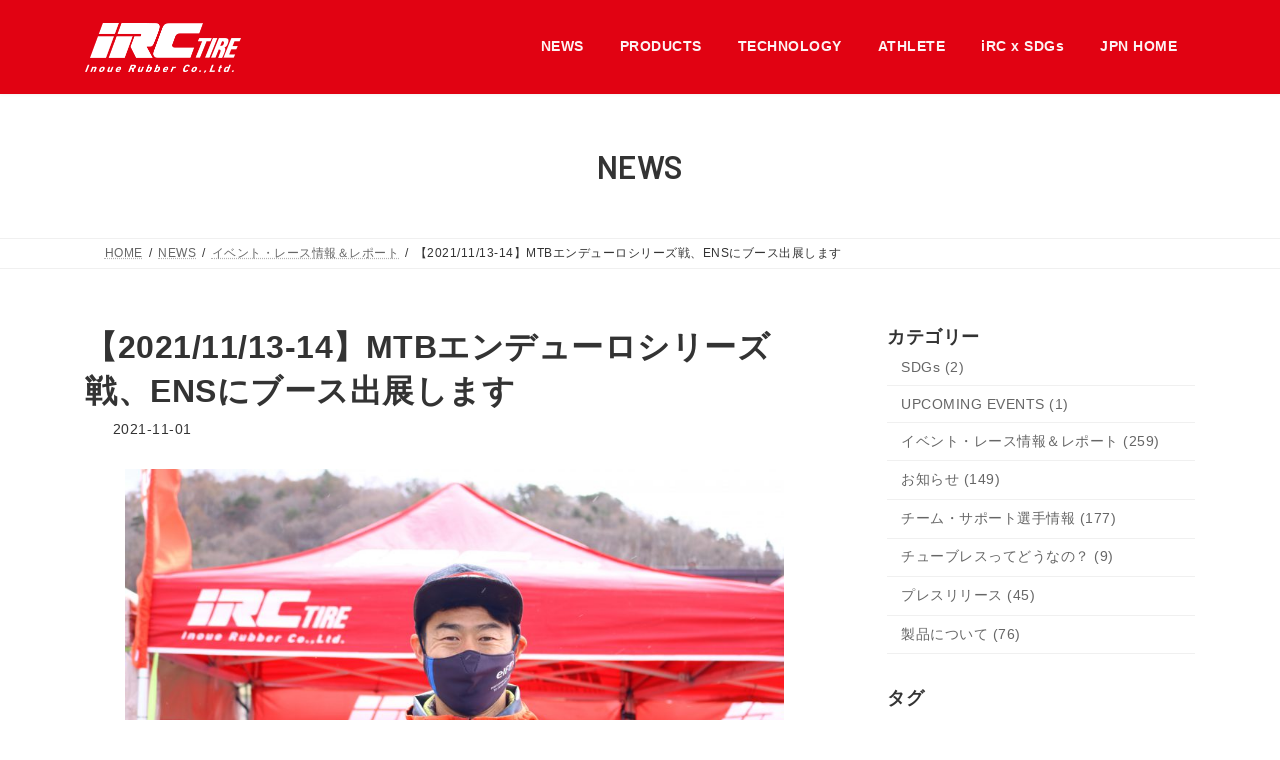

--- FILE ---
content_type: text/html; charset=UTF-8
request_url: https://ircbike.jp/event/2021/11/01/6224/
body_size: 124181
content:
<!DOCTYPE html>
<html lang="ja">
<head>
<meta charset="utf-8">
<meta http-equiv="X-UA-Compatible" content="IE=edge">
<meta name="viewport" content="width=device-width, initial-scale=1">
<!-- Google tag (gtag.js) --><script async src="https://www.googletagmanager.com/gtag/js?id=UA-135388308-1"></script><script>window.dataLayer = window.dataLayer || [];function gtag(){dataLayer.push(arguments);}gtag('js', new Date());gtag('config', 'UA-135388308-1');</script>
<title>【2021/11/13-14】MTBエンデューロシリーズ戦、ENSにブース出展します | アイ・アール・シー 井上ゴム工業株式会社</title>
<meta name='robots' content='max-image-preview:large' />
<link rel="alternate" type="application/rss+xml" title="アイ・アール・シー 井上ゴム工業株式会社 &raquo; フィード" href="https://ircbike.jp/feed/" />
<link rel="alternate" type="application/rss+xml" title="アイ・アール・シー 井上ゴム工業株式会社 &raquo; コメントフィード" href="https://ircbike.jp/comments/feed/" />
<link rel="alternate" title="oEmbed (JSON)" type="application/json+oembed" href="https://ircbike.jp/wp-json/oembed/1.0/embed?url=https%3A%2F%2Fircbike.jp%2Fevent%2F2021%2F11%2F01%2F6224%2F" />
<link rel="alternate" title="oEmbed (XML)" type="text/xml+oembed" href="https://ircbike.jp/wp-json/oembed/1.0/embed?url=https%3A%2F%2Fircbike.jp%2Fevent%2F2021%2F11%2F01%2F6224%2F&#038;format=xml" />
<meta name="description" content="内嶋亮さん2021年11月13日（土）から14日（日）に富士見高原スキー場で開催される国内唯一のMTBエンデューロ競技シリーズ戦「ENS」の最終戦に、恒例のiRC TIREブース出展をいたします。ブースではエンデューロに最適なタイヤ、TANKENの展示のほか、タイヤ空気圧などの最適なセッティングの相談もお受けしています！ENS公式サイトはこちら　http://ens.dynoco77.net/index.php?20211114この記事に関連" /><style id='wp-img-auto-sizes-contain-inline-css' type='text/css'>
img:is([sizes=auto i],[sizes^="auto," i]){contain-intrinsic-size:3000px 1500px}
/*# sourceURL=wp-img-auto-sizes-contain-inline-css */
</style>
<link rel='preload' id='sbi_styles-css-preload' href='https://ircbike.jp/wp2023/wp-content/plugins/instagram-feed/css/sbi-styles.min.css?ver=6.10.0' as='style' onload="this.onload=null;this.rel='stylesheet'"/>
<link rel='stylesheet' id='sbi_styles-css' href='https://ircbike.jp/wp2023/wp-content/plugins/instagram-feed/css/sbi-styles.min.css?ver=6.10.0' media='print' onload="this.media='all'; this.onload=null;">
<link rel='preload' id='vkExUnit_common_style-css-preload' href='https://ircbike.jp/wp2023/wp-content/plugins/vk-all-in-one-expansion-unit/assets/css/vkExUnit_style.css?ver=9.113.0.1' as='style' onload="this.onload=null;this.rel='stylesheet'"/>
<link rel='stylesheet' id='vkExUnit_common_style-css' href='https://ircbike.jp/wp2023/wp-content/plugins/vk-all-in-one-expansion-unit/assets/css/vkExUnit_style.css?ver=9.113.0.1' media='print' onload="this.media='all'; this.onload=null;">
<style id='vkExUnit_common_style-inline-css' type='text/css'>
:root {--ver_page_top_button_url:url(https://ircbike.jp/wp2023/wp-content/plugins/vk-all-in-one-expansion-unit/assets/images/to-top-btn-icon.svg);}@font-face {font-weight: normal;font-style: normal;font-family: "vk_sns";src: url("https://ircbike.jp/wp2023/wp-content/plugins/vk-all-in-one-expansion-unit/inc/sns/icons/fonts/vk_sns.eot?-bq20cj");src: url("https://ircbike.jp/wp2023/wp-content/plugins/vk-all-in-one-expansion-unit/inc/sns/icons/fonts/vk_sns.eot?#iefix-bq20cj") format("embedded-opentype"),url("https://ircbike.jp/wp2023/wp-content/plugins/vk-all-in-one-expansion-unit/inc/sns/icons/fonts/vk_sns.woff?-bq20cj") format("woff"),url("https://ircbike.jp/wp2023/wp-content/plugins/vk-all-in-one-expansion-unit/inc/sns/icons/fonts/vk_sns.ttf?-bq20cj") format("truetype"),url("https://ircbike.jp/wp2023/wp-content/plugins/vk-all-in-one-expansion-unit/inc/sns/icons/fonts/vk_sns.svg?-bq20cj#vk_sns") format("svg");}
.veu_promotion-alert__content--text {border: 1px solid rgba(0,0,0,0.125);padding: 0.5em 1em;border-radius: var(--vk-size-radius);margin-bottom: var(--vk-margin-block-bottom);font-size: 0.875rem;}/* Alert Content部分に段落タグを入れた場合に最後の段落の余白を0にする */.veu_promotion-alert__content--text p:last-of-type{margin-bottom:0;margin-top: 0;}
/*# sourceURL=vkExUnit_common_style-inline-css */
</style>
<link rel='stylesheet' id='vk-header-top-css' href='https://ircbike.jp/wp2023/wp-content/plugins/lightning-g3-pro-unit/inc/header-top/package/css/header-top.css?ver=0.1.1' type='text/css' media='all' />
<style id='vk-header-top-inline-css' type='text/css'>
/* Header Top */.header-top{color:#fff;background-color:#e10212;border-bottom: 1px solid #ffffff;}.header-top .nav li a{color:#fff;}
/*# sourceURL=vk-header-top-inline-css */
</style>
<style id='wp-emoji-styles-inline-css' type='text/css'>

	img.wp-smiley, img.emoji {
		display: inline !important;
		border: none !important;
		box-shadow: none !important;
		height: 1em !important;
		width: 1em !important;
		margin: 0 0.07em !important;
		vertical-align: -0.1em !important;
		background: none !important;
		padding: 0 !important;
	}
/*# sourceURL=wp-emoji-styles-inline-css */
</style>
<style id='wp-block-library-inline-css' type='text/css'>
:root{--wp-block-synced-color:#7a00df;--wp-block-synced-color--rgb:122,0,223;--wp-bound-block-color:var(--wp-block-synced-color);--wp-editor-canvas-background:#ddd;--wp-admin-theme-color:#007cba;--wp-admin-theme-color--rgb:0,124,186;--wp-admin-theme-color-darker-10:#006ba1;--wp-admin-theme-color-darker-10--rgb:0,107,160.5;--wp-admin-theme-color-darker-20:#005a87;--wp-admin-theme-color-darker-20--rgb:0,90,135;--wp-admin-border-width-focus:2px}@media (min-resolution:192dpi){:root{--wp-admin-border-width-focus:1.5px}}.wp-element-button{cursor:pointer}:root .has-very-light-gray-background-color{background-color:#eee}:root .has-very-dark-gray-background-color{background-color:#313131}:root .has-very-light-gray-color{color:#eee}:root .has-very-dark-gray-color{color:#313131}:root .has-vivid-green-cyan-to-vivid-cyan-blue-gradient-background{background:linear-gradient(135deg,#00d084,#0693e3)}:root .has-purple-crush-gradient-background{background:linear-gradient(135deg,#34e2e4,#4721fb 50%,#ab1dfe)}:root .has-hazy-dawn-gradient-background{background:linear-gradient(135deg,#faaca8,#dad0ec)}:root .has-subdued-olive-gradient-background{background:linear-gradient(135deg,#fafae1,#67a671)}:root .has-atomic-cream-gradient-background{background:linear-gradient(135deg,#fdd79a,#004a59)}:root .has-nightshade-gradient-background{background:linear-gradient(135deg,#330968,#31cdcf)}:root .has-midnight-gradient-background{background:linear-gradient(135deg,#020381,#2874fc)}:root{--wp--preset--font-size--normal:16px;--wp--preset--font-size--huge:42px}.has-regular-font-size{font-size:1em}.has-larger-font-size{font-size:2.625em}.has-normal-font-size{font-size:var(--wp--preset--font-size--normal)}.has-huge-font-size{font-size:var(--wp--preset--font-size--huge)}.has-text-align-center{text-align:center}.has-text-align-left{text-align:left}.has-text-align-right{text-align:right}.has-fit-text{white-space:nowrap!important}#end-resizable-editor-section{display:none}.aligncenter{clear:both}.items-justified-left{justify-content:flex-start}.items-justified-center{justify-content:center}.items-justified-right{justify-content:flex-end}.items-justified-space-between{justify-content:space-between}.screen-reader-text{border:0;clip-path:inset(50%);height:1px;margin:-1px;overflow:hidden;padding:0;position:absolute;width:1px;word-wrap:normal!important}.screen-reader-text:focus{background-color:#ddd;clip-path:none;color:#444;display:block;font-size:1em;height:auto;left:5px;line-height:normal;padding:15px 23px 14px;text-decoration:none;top:5px;width:auto;z-index:100000}html :where(.has-border-color){border-style:solid}html :where([style*=border-top-color]){border-top-style:solid}html :where([style*=border-right-color]){border-right-style:solid}html :where([style*=border-bottom-color]){border-bottom-style:solid}html :where([style*=border-left-color]){border-left-style:solid}html :where([style*=border-width]){border-style:solid}html :where([style*=border-top-width]){border-top-style:solid}html :where([style*=border-right-width]){border-right-style:solid}html :where([style*=border-bottom-width]){border-bottom-style:solid}html :where([style*=border-left-width]){border-left-style:solid}html :where(img[class*=wp-image-]){height:auto;max-width:100%}:where(figure){margin:0 0 1em}html :where(.is-position-sticky){--wp-admin--admin-bar--position-offset:var(--wp-admin--admin-bar--height,0px)}@media screen and (max-width:600px){html :where(.is-position-sticky){--wp-admin--admin-bar--position-offset:0px}}
/* VK Color Palettes */:root{ --wp--preset--color--vk-color-primary:#e10212}/* --vk-color-primary is deprecated. */:root{ --vk-color-primary: var(--wp--preset--color--vk-color-primary);}:root{ --wp--preset--color--vk-color-primary-dark:#b4020e}/* --vk-color-primary-dark is deprecated. */:root{ --vk-color-primary-dark: var(--wp--preset--color--vk-color-primary-dark);}:root{ --wp--preset--color--vk-color-primary-vivid:#f80214}/* --vk-color-primary-vivid is deprecated. */:root{ --vk-color-primary-vivid: var(--wp--preset--color--vk-color-primary-vivid);}:root{ --wp--preset--color--vk-color-custom-1:#e10212}/* --vk-color-custom-1 is deprecated. */:root{ --vk-color-custom-1: var(--wp--preset--color--vk-color-custom-1);}:root{ --wp--preset--color--vk-color-custom-2:#caad5c}/* --vk-color-custom-2 is deprecated. */:root{ --vk-color-custom-2: var(--wp--preset--color--vk-color-custom-2);}

/*# sourceURL=wp-block-library-inline-css */
</style><style id='wp-block-image-inline-css' type='text/css'>
.wp-block-image>a,.wp-block-image>figure>a{display:inline-block}.wp-block-image img{box-sizing:border-box;height:auto;max-width:100%;vertical-align:bottom}@media not (prefers-reduced-motion){.wp-block-image img.hide{visibility:hidden}.wp-block-image img.show{animation:show-content-image .4s}}.wp-block-image[style*=border-radius] img,.wp-block-image[style*=border-radius]>a{border-radius:inherit}.wp-block-image.has-custom-border img{box-sizing:border-box}.wp-block-image.aligncenter{text-align:center}.wp-block-image.alignfull>a,.wp-block-image.alignwide>a{width:100%}.wp-block-image.alignfull img,.wp-block-image.alignwide img{height:auto;width:100%}.wp-block-image .aligncenter,.wp-block-image .alignleft,.wp-block-image .alignright,.wp-block-image.aligncenter,.wp-block-image.alignleft,.wp-block-image.alignright{display:table}.wp-block-image .aligncenter>figcaption,.wp-block-image .alignleft>figcaption,.wp-block-image .alignright>figcaption,.wp-block-image.aligncenter>figcaption,.wp-block-image.alignleft>figcaption,.wp-block-image.alignright>figcaption{caption-side:bottom;display:table-caption}.wp-block-image .alignleft{float:left;margin:.5em 1em .5em 0}.wp-block-image .alignright{float:right;margin:.5em 0 .5em 1em}.wp-block-image .aligncenter{margin-left:auto;margin-right:auto}.wp-block-image :where(figcaption){margin-bottom:1em;margin-top:.5em}.wp-block-image.is-style-circle-mask img{border-radius:9999px}@supports ((-webkit-mask-image:none) or (mask-image:none)) or (-webkit-mask-image:none){.wp-block-image.is-style-circle-mask img{border-radius:0;-webkit-mask-image:url('data:image/svg+xml;utf8,<svg viewBox="0 0 100 100" xmlns="http://www.w3.org/2000/svg"><circle cx="50" cy="50" r="50"/></svg>');mask-image:url('data:image/svg+xml;utf8,<svg viewBox="0 0 100 100" xmlns="http://www.w3.org/2000/svg"><circle cx="50" cy="50" r="50"/></svg>');mask-mode:alpha;-webkit-mask-position:center;mask-position:center;-webkit-mask-repeat:no-repeat;mask-repeat:no-repeat;-webkit-mask-size:contain;mask-size:contain}}:root :where(.wp-block-image.is-style-rounded img,.wp-block-image .is-style-rounded img){border-radius:9999px}.wp-block-image figure{margin:0}.wp-lightbox-container{display:flex;flex-direction:column;position:relative}.wp-lightbox-container img{cursor:zoom-in}.wp-lightbox-container img:hover+button{opacity:1}.wp-lightbox-container button{align-items:center;backdrop-filter:blur(16px) saturate(180%);background-color:#5a5a5a40;border:none;border-radius:4px;cursor:zoom-in;display:flex;height:20px;justify-content:center;opacity:0;padding:0;position:absolute;right:16px;text-align:center;top:16px;width:20px;z-index:100}@media not (prefers-reduced-motion){.wp-lightbox-container button{transition:opacity .2s ease}}.wp-lightbox-container button:focus-visible{outline:3px auto #5a5a5a40;outline:3px auto -webkit-focus-ring-color;outline-offset:3px}.wp-lightbox-container button:hover{cursor:pointer;opacity:1}.wp-lightbox-container button:focus{opacity:1}.wp-lightbox-container button:focus,.wp-lightbox-container button:hover,.wp-lightbox-container button:not(:hover):not(:active):not(.has-background){background-color:#5a5a5a40;border:none}.wp-lightbox-overlay{box-sizing:border-box;cursor:zoom-out;height:100vh;left:0;overflow:hidden;position:fixed;top:0;visibility:hidden;width:100%;z-index:100000}.wp-lightbox-overlay .close-button{align-items:center;cursor:pointer;display:flex;justify-content:center;min-height:40px;min-width:40px;padding:0;position:absolute;right:calc(env(safe-area-inset-right) + 16px);top:calc(env(safe-area-inset-top) + 16px);z-index:5000000}.wp-lightbox-overlay .close-button:focus,.wp-lightbox-overlay .close-button:hover,.wp-lightbox-overlay .close-button:not(:hover):not(:active):not(.has-background){background:none;border:none}.wp-lightbox-overlay .lightbox-image-container{height:var(--wp--lightbox-container-height);left:50%;overflow:hidden;position:absolute;top:50%;transform:translate(-50%,-50%);transform-origin:top left;width:var(--wp--lightbox-container-width);z-index:9999999999}.wp-lightbox-overlay .wp-block-image{align-items:center;box-sizing:border-box;display:flex;height:100%;justify-content:center;margin:0;position:relative;transform-origin:0 0;width:100%;z-index:3000000}.wp-lightbox-overlay .wp-block-image img{height:var(--wp--lightbox-image-height);min-height:var(--wp--lightbox-image-height);min-width:var(--wp--lightbox-image-width);width:var(--wp--lightbox-image-width)}.wp-lightbox-overlay .wp-block-image figcaption{display:none}.wp-lightbox-overlay button{background:none;border:none}.wp-lightbox-overlay .scrim{background-color:#fff;height:100%;opacity:.9;position:absolute;width:100%;z-index:2000000}.wp-lightbox-overlay.active{visibility:visible}@media not (prefers-reduced-motion){.wp-lightbox-overlay.active{animation:turn-on-visibility .25s both}.wp-lightbox-overlay.active img{animation:turn-on-visibility .35s both}.wp-lightbox-overlay.show-closing-animation:not(.active){animation:turn-off-visibility .35s both}.wp-lightbox-overlay.show-closing-animation:not(.active) img{animation:turn-off-visibility .25s both}.wp-lightbox-overlay.zoom.active{animation:none;opacity:1;visibility:visible}.wp-lightbox-overlay.zoom.active .lightbox-image-container{animation:lightbox-zoom-in .4s}.wp-lightbox-overlay.zoom.active .lightbox-image-container img{animation:none}.wp-lightbox-overlay.zoom.active .scrim{animation:turn-on-visibility .4s forwards}.wp-lightbox-overlay.zoom.show-closing-animation:not(.active){animation:none}.wp-lightbox-overlay.zoom.show-closing-animation:not(.active) .lightbox-image-container{animation:lightbox-zoom-out .4s}.wp-lightbox-overlay.zoom.show-closing-animation:not(.active) .lightbox-image-container img{animation:none}.wp-lightbox-overlay.zoom.show-closing-animation:not(.active) .scrim{animation:turn-off-visibility .4s forwards}}@keyframes show-content-image{0%{visibility:hidden}99%{visibility:hidden}to{visibility:visible}}@keyframes turn-on-visibility{0%{opacity:0}to{opacity:1}}@keyframes turn-off-visibility{0%{opacity:1;visibility:visible}99%{opacity:0;visibility:visible}to{opacity:0;visibility:hidden}}@keyframes lightbox-zoom-in{0%{transform:translate(calc((-100vw + var(--wp--lightbox-scrollbar-width))/2 + var(--wp--lightbox-initial-left-position)),calc(-50vh + var(--wp--lightbox-initial-top-position))) scale(var(--wp--lightbox-scale))}to{transform:translate(-50%,-50%) scale(1)}}@keyframes lightbox-zoom-out{0%{transform:translate(-50%,-50%) scale(1);visibility:visible}99%{visibility:visible}to{transform:translate(calc((-100vw + var(--wp--lightbox-scrollbar-width))/2 + var(--wp--lightbox-initial-left-position)),calc(-50vh + var(--wp--lightbox-initial-top-position))) scale(var(--wp--lightbox-scale));visibility:hidden}}
/*# sourceURL=https://ircbike.jp/wp2023/wp-includes/blocks/image/style.min.css */
</style>
<style id='wp-block-paragraph-inline-css' type='text/css'>
.is-small-text{font-size:.875em}.is-regular-text{font-size:1em}.is-large-text{font-size:2.25em}.is-larger-text{font-size:3em}.has-drop-cap:not(:focus):first-letter{float:left;font-size:8.4em;font-style:normal;font-weight:100;line-height:.68;margin:.05em .1em 0 0;text-transform:uppercase}body.rtl .has-drop-cap:not(:focus):first-letter{float:none;margin-left:.1em}p.has-drop-cap.has-background{overflow:hidden}:root :where(p.has-background){padding:1.25em 2.375em}:where(p.has-text-color:not(.has-link-color)) a{color:inherit}p.has-text-align-left[style*="writing-mode:vertical-lr"],p.has-text-align-right[style*="writing-mode:vertical-rl"]{rotate:180deg}
/*# sourceURL=https://ircbike.jp/wp2023/wp-includes/blocks/paragraph/style.min.css */
</style>
<style id='global-styles-inline-css' type='text/css'>
:root{--wp--preset--aspect-ratio--square: 1;--wp--preset--aspect-ratio--4-3: 4/3;--wp--preset--aspect-ratio--3-4: 3/4;--wp--preset--aspect-ratio--3-2: 3/2;--wp--preset--aspect-ratio--2-3: 2/3;--wp--preset--aspect-ratio--16-9: 16/9;--wp--preset--aspect-ratio--9-16: 9/16;--wp--preset--color--black: #000000;--wp--preset--color--cyan-bluish-gray: #abb8c3;--wp--preset--color--white: #ffffff;--wp--preset--color--pale-pink: #f78da7;--wp--preset--color--vivid-red: #cf2e2e;--wp--preset--color--luminous-vivid-orange: #ff6900;--wp--preset--color--luminous-vivid-amber: #fcb900;--wp--preset--color--light-green-cyan: #7bdcb5;--wp--preset--color--vivid-green-cyan: #00d084;--wp--preset--color--pale-cyan-blue: #8ed1fc;--wp--preset--color--vivid-cyan-blue: #0693e3;--wp--preset--color--vivid-purple: #9b51e0;--wp--preset--color--vk-color-primary: #e10212;--wp--preset--color--vk-color-primary-dark: #b4020e;--wp--preset--color--vk-color-primary-vivid: #f80214;--wp--preset--color--vk-color-custom-1: #e10212;--wp--preset--color--vk-color-custom-2: #caad5c;--wp--preset--gradient--vivid-cyan-blue-to-vivid-purple: linear-gradient(135deg,rgba(6,147,227,1) 0%,rgb(155,81,224) 100%);--wp--preset--gradient--light-green-cyan-to-vivid-green-cyan: linear-gradient(135deg,rgb(122,220,180) 0%,rgb(0,208,130) 100%);--wp--preset--gradient--luminous-vivid-amber-to-luminous-vivid-orange: linear-gradient(135deg,rgba(252,185,0,1) 0%,rgba(255,105,0,1) 100%);--wp--preset--gradient--luminous-vivid-orange-to-vivid-red: linear-gradient(135deg,rgba(255,105,0,1) 0%,rgb(207,46,46) 100%);--wp--preset--gradient--very-light-gray-to-cyan-bluish-gray: linear-gradient(135deg,rgb(238,238,238) 0%,rgb(169,184,195) 100%);--wp--preset--gradient--cool-to-warm-spectrum: linear-gradient(135deg,rgb(74,234,220) 0%,rgb(151,120,209) 20%,rgb(207,42,186) 40%,rgb(238,44,130) 60%,rgb(251,105,98) 80%,rgb(254,248,76) 100%);--wp--preset--gradient--blush-light-purple: linear-gradient(135deg,rgb(255,206,236) 0%,rgb(152,150,240) 100%);--wp--preset--gradient--blush-bordeaux: linear-gradient(135deg,rgb(254,205,165) 0%,rgb(254,45,45) 50%,rgb(107,0,62) 100%);--wp--preset--gradient--luminous-dusk: linear-gradient(135deg,rgb(255,203,112) 0%,rgb(199,81,192) 50%,rgb(65,88,208) 100%);--wp--preset--gradient--pale-ocean: linear-gradient(135deg,rgb(255,245,203) 0%,rgb(182,227,212) 50%,rgb(51,167,181) 100%);--wp--preset--gradient--electric-grass: linear-gradient(135deg,rgb(202,248,128) 0%,rgb(113,206,126) 100%);--wp--preset--gradient--midnight: linear-gradient(135deg,rgb(2,3,129) 0%,rgb(40,116,252) 100%);--wp--preset--gradient--vivid-green-cyan-to-vivid-cyan-blue: linear-gradient(135deg,rgba(0,208,132,1) 0%,rgba(6,147,227,1) 100%);--wp--preset--font-size--small: 14px;--wp--preset--font-size--medium: 20px;--wp--preset--font-size--large: 24px;--wp--preset--font-size--x-large: 42px;--wp--preset--font-size--regular: 16px;--wp--preset--font-size--huge: 36px;--wp--preset--spacing--20: 0.44rem;--wp--preset--spacing--30: 0.67rem;--wp--preset--spacing--40: 1rem;--wp--preset--spacing--50: 1.5rem;--wp--preset--spacing--60: 2.25rem;--wp--preset--spacing--70: 3.38rem;--wp--preset--spacing--80: 5.06rem;--wp--preset--shadow--natural: 6px 6px 9px rgba(0, 0, 0, 0.2);--wp--preset--shadow--deep: 12px 12px 50px rgba(0, 0, 0, 0.4);--wp--preset--shadow--sharp: 6px 6px 0px rgba(0, 0, 0, 0.2);--wp--preset--shadow--outlined: 6px 6px 0px -3px rgb(255, 255, 255), 6px 6px rgb(0, 0, 0);--wp--preset--shadow--crisp: 6px 6px 0px rgb(0, 0, 0);}:where(.is-layout-flex){gap: 0.5em;}:where(.is-layout-grid){gap: 0.5em;}body .is-layout-flex{display: flex;}.is-layout-flex{flex-wrap: wrap;align-items: center;}.is-layout-flex > :is(*, div){margin: 0;}body .is-layout-grid{display: grid;}.is-layout-grid > :is(*, div){margin: 0;}:where(.wp-block-columns.is-layout-flex){gap: 2em;}:where(.wp-block-columns.is-layout-grid){gap: 2em;}:where(.wp-block-post-template.is-layout-flex){gap: 1.25em;}:where(.wp-block-post-template.is-layout-grid){gap: 1.25em;}.has-black-color{color: var(--wp--preset--color--black) !important;}.has-cyan-bluish-gray-color{color: var(--wp--preset--color--cyan-bluish-gray) !important;}.has-white-color{color: var(--wp--preset--color--white) !important;}.has-pale-pink-color{color: var(--wp--preset--color--pale-pink) !important;}.has-vivid-red-color{color: var(--wp--preset--color--vivid-red) !important;}.has-luminous-vivid-orange-color{color: var(--wp--preset--color--luminous-vivid-orange) !important;}.has-luminous-vivid-amber-color{color: var(--wp--preset--color--luminous-vivid-amber) !important;}.has-light-green-cyan-color{color: var(--wp--preset--color--light-green-cyan) !important;}.has-vivid-green-cyan-color{color: var(--wp--preset--color--vivid-green-cyan) !important;}.has-pale-cyan-blue-color{color: var(--wp--preset--color--pale-cyan-blue) !important;}.has-vivid-cyan-blue-color{color: var(--wp--preset--color--vivid-cyan-blue) !important;}.has-vivid-purple-color{color: var(--wp--preset--color--vivid-purple) !important;}.has-vk-color-primary-color{color: var(--wp--preset--color--vk-color-primary) !important;}.has-vk-color-primary-dark-color{color: var(--wp--preset--color--vk-color-primary-dark) !important;}.has-vk-color-primary-vivid-color{color: var(--wp--preset--color--vk-color-primary-vivid) !important;}.has-vk-color-custom-1-color{color: var(--wp--preset--color--vk-color-custom-1) !important;}.has-vk-color-custom-2-color{color: var(--wp--preset--color--vk-color-custom-2) !important;}.has-black-background-color{background-color: var(--wp--preset--color--black) !important;}.has-cyan-bluish-gray-background-color{background-color: var(--wp--preset--color--cyan-bluish-gray) !important;}.has-white-background-color{background-color: var(--wp--preset--color--white) !important;}.has-pale-pink-background-color{background-color: var(--wp--preset--color--pale-pink) !important;}.has-vivid-red-background-color{background-color: var(--wp--preset--color--vivid-red) !important;}.has-luminous-vivid-orange-background-color{background-color: var(--wp--preset--color--luminous-vivid-orange) !important;}.has-luminous-vivid-amber-background-color{background-color: var(--wp--preset--color--luminous-vivid-amber) !important;}.has-light-green-cyan-background-color{background-color: var(--wp--preset--color--light-green-cyan) !important;}.has-vivid-green-cyan-background-color{background-color: var(--wp--preset--color--vivid-green-cyan) !important;}.has-pale-cyan-blue-background-color{background-color: var(--wp--preset--color--pale-cyan-blue) !important;}.has-vivid-cyan-blue-background-color{background-color: var(--wp--preset--color--vivid-cyan-blue) !important;}.has-vivid-purple-background-color{background-color: var(--wp--preset--color--vivid-purple) !important;}.has-vk-color-primary-background-color{background-color: var(--wp--preset--color--vk-color-primary) !important;}.has-vk-color-primary-dark-background-color{background-color: var(--wp--preset--color--vk-color-primary-dark) !important;}.has-vk-color-primary-vivid-background-color{background-color: var(--wp--preset--color--vk-color-primary-vivid) !important;}.has-vk-color-custom-1-background-color{background-color: var(--wp--preset--color--vk-color-custom-1) !important;}.has-vk-color-custom-2-background-color{background-color: var(--wp--preset--color--vk-color-custom-2) !important;}.has-black-border-color{border-color: var(--wp--preset--color--black) !important;}.has-cyan-bluish-gray-border-color{border-color: var(--wp--preset--color--cyan-bluish-gray) !important;}.has-white-border-color{border-color: var(--wp--preset--color--white) !important;}.has-pale-pink-border-color{border-color: var(--wp--preset--color--pale-pink) !important;}.has-vivid-red-border-color{border-color: var(--wp--preset--color--vivid-red) !important;}.has-luminous-vivid-orange-border-color{border-color: var(--wp--preset--color--luminous-vivid-orange) !important;}.has-luminous-vivid-amber-border-color{border-color: var(--wp--preset--color--luminous-vivid-amber) !important;}.has-light-green-cyan-border-color{border-color: var(--wp--preset--color--light-green-cyan) !important;}.has-vivid-green-cyan-border-color{border-color: var(--wp--preset--color--vivid-green-cyan) !important;}.has-pale-cyan-blue-border-color{border-color: var(--wp--preset--color--pale-cyan-blue) !important;}.has-vivid-cyan-blue-border-color{border-color: var(--wp--preset--color--vivid-cyan-blue) !important;}.has-vivid-purple-border-color{border-color: var(--wp--preset--color--vivid-purple) !important;}.has-vk-color-primary-border-color{border-color: var(--wp--preset--color--vk-color-primary) !important;}.has-vk-color-primary-dark-border-color{border-color: var(--wp--preset--color--vk-color-primary-dark) !important;}.has-vk-color-primary-vivid-border-color{border-color: var(--wp--preset--color--vk-color-primary-vivid) !important;}.has-vk-color-custom-1-border-color{border-color: var(--wp--preset--color--vk-color-custom-1) !important;}.has-vk-color-custom-2-border-color{border-color: var(--wp--preset--color--vk-color-custom-2) !important;}.has-vivid-cyan-blue-to-vivid-purple-gradient-background{background: var(--wp--preset--gradient--vivid-cyan-blue-to-vivid-purple) !important;}.has-light-green-cyan-to-vivid-green-cyan-gradient-background{background: var(--wp--preset--gradient--light-green-cyan-to-vivid-green-cyan) !important;}.has-luminous-vivid-amber-to-luminous-vivid-orange-gradient-background{background: var(--wp--preset--gradient--luminous-vivid-amber-to-luminous-vivid-orange) !important;}.has-luminous-vivid-orange-to-vivid-red-gradient-background{background: var(--wp--preset--gradient--luminous-vivid-orange-to-vivid-red) !important;}.has-very-light-gray-to-cyan-bluish-gray-gradient-background{background: var(--wp--preset--gradient--very-light-gray-to-cyan-bluish-gray) !important;}.has-cool-to-warm-spectrum-gradient-background{background: var(--wp--preset--gradient--cool-to-warm-spectrum) !important;}.has-blush-light-purple-gradient-background{background: var(--wp--preset--gradient--blush-light-purple) !important;}.has-blush-bordeaux-gradient-background{background: var(--wp--preset--gradient--blush-bordeaux) !important;}.has-luminous-dusk-gradient-background{background: var(--wp--preset--gradient--luminous-dusk) !important;}.has-pale-ocean-gradient-background{background: var(--wp--preset--gradient--pale-ocean) !important;}.has-electric-grass-gradient-background{background: var(--wp--preset--gradient--electric-grass) !important;}.has-midnight-gradient-background{background: var(--wp--preset--gradient--midnight) !important;}.has-small-font-size{font-size: var(--wp--preset--font-size--small) !important;}.has-medium-font-size{font-size: var(--wp--preset--font-size--medium) !important;}.has-large-font-size{font-size: var(--wp--preset--font-size--large) !important;}.has-x-large-font-size{font-size: var(--wp--preset--font-size--x-large) !important;}
/*# sourceURL=global-styles-inline-css */
</style>

<style id='classic-theme-styles-inline-css' type='text/css'>
/*! This file is auto-generated */
.wp-block-button__link{color:#fff;background-color:#32373c;border-radius:9999px;box-shadow:none;text-decoration:none;padding:calc(.667em + 2px) calc(1.333em + 2px);font-size:1.125em}.wp-block-file__button{background:#32373c;color:#fff;text-decoration:none}
/*# sourceURL=/wp-includes/css/classic-themes.min.css */
</style>
<link rel='stylesheet' id='vk-swiper-style-css' href='https://ircbike.jp/wp2023/wp-content/plugins/vk-blocks-pro/vendor/vektor-inc/vk-swiper/src/assets/css/swiper-bundle.min.css?ver=11.0.2' type='text/css' media='all' />
<link rel='stylesheet' id='lightning-common-style-css' href='https://ircbike.jp/wp2023/wp-content/themes/lightning/_g3/assets/css/style.css?ver=15.33.1' type='text/css' media='all' />
<style id='lightning-common-style-inline-css' type='text/css'>
/* Lightning */:root {--vk-color-primary:#e10212;--vk-color-primary-dark:#b4020e;--vk-color-primary-vivid:#f80214;--g_nav_main_acc_icon_open_url:url(https://ircbike.jp/wp2023/wp-content/themes/lightning/_g3/inc/vk-mobile-nav/package/images/vk-menu-acc-icon-open-black.svg);--g_nav_main_acc_icon_close_url: url(https://ircbike.jp/wp2023/wp-content/themes/lightning/_g3/inc/vk-mobile-nav/package/images/vk-menu-close-black.svg);--g_nav_sub_acc_icon_open_url: url(https://ircbike.jp/wp2023/wp-content/themes/lightning/_g3/inc/vk-mobile-nav/package/images/vk-menu-acc-icon-open-white.svg);--g_nav_sub_acc_icon_close_url: url(https://ircbike.jp/wp2023/wp-content/themes/lightning/_g3/inc/vk-mobile-nav/package/images/vk-menu-close-white.svg);}
:root{--swiper-navigation-color: #fff;}
:root {--vk-size-text: 16px;}.main-section {--vk-color-text-link: #e10212;--vk-color-text-link-hover: #bf0134;}
/* vk-mobile-nav */:root {--vk-mobile-nav-menu-btn-bg-src: url("https://ircbike.jp/wp2023/wp-content/themes/lightning/_g3/inc/vk-mobile-nav/package/images/vk-menu-btn-black.svg");--vk-mobile-nav-menu-btn-close-bg-src: url("https://ircbike.jp/wp2023/wp-content/themes/lightning/_g3/inc/vk-mobile-nav/package/images/vk-menu-close-black.svg");--vk-menu-acc-icon-open-black-bg-src: url("https://ircbike.jp/wp2023/wp-content/themes/lightning/_g3/inc/vk-mobile-nav/package/images/vk-menu-acc-icon-open-black.svg");--vk-menu-acc-icon-open-white-bg-src: url("https://ircbike.jp/wp2023/wp-content/themes/lightning/_g3/inc/vk-mobile-nav/package/images/vk-menu-acc-icon-open-white.svg");--vk-menu-acc-icon-close-black-bg-src: url("https://ircbike.jp/wp2023/wp-content/themes/lightning/_g3/inc/vk-mobile-nav/package/images/vk-menu-close-black.svg");--vk-menu-acc-icon-close-white-bg-src: url("https://ircbike.jp/wp2023/wp-content/themes/lightning/_g3/inc/vk-mobile-nav/package/images/vk-menu-close-white.svg");}
/*# sourceURL=lightning-common-style-inline-css */
</style>
<link rel='stylesheet' id='lightning-design-style-css' href='https://ircbike.jp/wp2023/wp-content/themes/lightning/_g3/design-skin/origin3/css/style.css?ver=15.33.1' type='text/css' media='all' />
<style id='lightning-design-style-inline-css' type='text/css'>
.tagcloud a:before { font-family: "Font Awesome 7 Free";content: "\f02b";font-weight: bold; }
/* Pro Title Design */ h2,.main-section .cart_totals h2,h2.main-section-title { color:var(--vk-color-text-body);background-color:unset;position: relative;border:none;padding:unset;margin-left: auto;margin-right: auto;border-radius:unset;outline: unset;outline-offset: unset;box-shadow: unset;content:none;overflow: unset;text-align:left;}h2 a,.main-section .cart_totals h2 a,h2.main-section-title a { color:var(--vk-color-text-body);}h2::before,.main-section .cart_totals h2::before,h2.main-section-title::before { color:var(--vk-color-text-body);background-color:unset;position: relative;border:none;padding:unset;margin-left: auto;margin-right: auto;border-radius:unset;outline: unset;outline-offset: unset;box-shadow: unset;content:none;overflow: unset;}h2::after,.main-section .cart_totals h2::after,h2.main-section-title::after { color:var(--vk-color-text-body);background-color:unset;position: relative;border:none;padding:unset;margin-left: auto;margin-right: auto;border-radius:unset;outline: unset;outline-offset: unset;box-shadow: unset;content:none;overflow: unset;}h3 { color:var(--vk-color-text-body);background-color:unset;position: relative;border:none;padding:unset;margin-left: auto;margin-right: auto;border-radius:unset;outline: unset;outline-offset: unset;box-shadow: unset;content:none;overflow: unset;text-align:left;}h3 a { color:var(--vk-color-text-body);}h3::before { color:var(--vk-color-text-body);background-color:unset;position: relative;border:none;padding:unset;margin-left: auto;margin-right: auto;border-radius:unset;outline: unset;outline-offset: unset;box-shadow: unset;content:none;overflow: unset;}h3::after { color:var(--vk-color-text-body);background-color:unset;position: relative;border:none;padding:unset;margin-left: auto;margin-right: auto;border-radius:unset;outline: unset;outline-offset: unset;box-shadow: unset;content:none;overflow: unset;}h4,.veu_sitemap h4 { color:var(--vk-color-text-body);background-color:unset;position: relative;border:none;padding:unset;margin-left: auto;margin-right: auto;border-radius:unset;outline: unset;outline-offset: unset;box-shadow: unset;content:none;overflow: unset;text-align:left;}h4 a,.veu_sitemap h4 a { color:var(--vk-color-text-body);}h4::before,.veu_sitemap h4::before { color:var(--vk-color-text-body);background-color:unset;position: relative;border:none;padding:unset;margin-left: auto;margin-right: auto;border-radius:unset;outline: unset;outline-offset: unset;box-shadow: unset;content:none;overflow: unset;}h4::after,.veu_sitemap h4::after { color:var(--vk-color-text-body);background-color:unset;position: relative;border:none;padding:unset;margin-left: auto;margin-right: auto;border-radius:unset;outline: unset;outline-offset: unset;box-shadow: unset;content:none;overflow: unset;}h5 { color:var(--vk-color-text-body);background-color:unset;position: relative;border:none;padding:unset;margin-left: auto;margin-right: auto;border-radius:unset;outline: unset;outline-offset: unset;box-shadow: unset;content:none;overflow: unset;text-align:left;}h5 a { color:var(--vk-color-text-body);}h5::before { color:var(--vk-color-text-body);background-color:unset;position: relative;border:none;padding:unset;margin-left: auto;margin-right: auto;border-radius:unset;outline: unset;outline-offset: unset;box-shadow: unset;content:none;overflow: unset;}h5::after { color:var(--vk-color-text-body);background-color:unset;position: relative;border:none;padding:unset;margin-left: auto;margin-right: auto;border-radius:unset;outline: unset;outline-offset: unset;box-shadow: unset;content:none;overflow: unset;}h6 { color:var(--vk-color-text-body);background-color:unset;position: relative;border:none;padding:unset;margin-left: auto;margin-right: auto;border-radius:unset;outline: unset;outline-offset: unset;box-shadow: unset;content:none;overflow: unset;text-align:left;}h6 a { color:var(--vk-color-text-body);}h6::before { color:var(--vk-color-text-body);background-color:unset;position: relative;border:none;padding:unset;margin-left: auto;margin-right: auto;border-radius:unset;outline: unset;outline-offset: unset;box-shadow: unset;content:none;overflow: unset;}h6::after { color:var(--vk-color-text-body);background-color:unset;position: relative;border:none;padding:unset;margin-left: auto;margin-right: auto;border-radius:unset;outline: unset;outline-offset: unset;box-shadow: unset;content:none;overflow: unset;}
/* Font switch */.site-header .site-header-logo{ font-family:"游ゴシック Medium","Yu Gothic Medium","游ゴシック体",YuGothic,"ヒラギノ角ゴ ProN W3", Hiragino Kaku Gothic ProN,sans-serif;font-display: swap;}.global-nav{ font-family:"游ゴシック Medium","Yu Gothic Medium","游ゴシック体",YuGothic,"ヒラギノ角ゴ ProN W3", Hiragino Kaku Gothic ProN,sans-serif;font-display: swap;}h1,h2,h3,h4,h5,h6,.page-header-title{ font-family:"游ゴシック Medium","Yu Gothic Medium","游ゴシック体",YuGothic,"ヒラギノ角ゴ ProN W3", Hiragino Kaku Gothic ProN,sans-serif;font-display: swap;}body{ font-family:"游ゴシック Medium","Yu Gothic Medium","游ゴシック体",YuGothic,"ヒラギノ角ゴ ProN W3", Hiragino Kaku Gothic ProN,sans-serif;font-display: swap;}
.site-header {background-color:#e10212 ;}.site-header {--vk-color-text-body: rgba( 255,255,255,0.95 );}.site-header-sub .contact-txt-tel {color:rgba( 255,255,255,0.95 );}.site-header-sub .btn {background:none;border:1px solid rgba( 255,255,255,0.7 );}.site-header-sub .btn:hover {background:var(--vk-color-primary);border-color:rgba( 255,255,255,0.5 );}.vk-mobile-nav-menu-btn {border-color:rgba(255,255,255,0.7);background-color:rgba(0,0,0,0.2);background-image: url(https://ircbike.jp/wp2023/wp-content/themes/lightning/_g3/inc/vk-mobile-nav/package/images/vk-menu-btn-white.svg);}.global-nav .acc-btn{background-image: url(https://ircbike.jp/wp2023/wp-content/themes/lightning/_g3/inc/vk-mobile-nav/package/images/vk-menu-acc-icon-open-white.svg);}.global-nav .acc-btn.acc-btn-close {background-image: url(https://ircbike.jp/wp2023/wp-content/themes/lightning/_g3/inc/vk-mobile-nav/package/images/vk-menu-close-white.svg);}.vk-menu-acc .acc-btn{border: 1px solid #fff;}.headerTop {border-bottom:1px solid rgba(255,255,255,0.2);}.global-nav {--vk-color-border-hr: rgba(255, 255, 255, 0.2);}.header_scrolled .global-nav>li{border-left:1px solid rgba(255,255,255,0.2);}.header_scrolled .site-header {background-color:#e10212;}
.vk-campaign-text{color:#fff;background-color:#eab010;}.vk-campaign-text_btn,.vk-campaign-text_btn:link,.vk-campaign-text_btn:visited,.vk-campaign-text_btn:focus,.vk-campaign-text_btn:active{background:#fff;color:#4c4c4c;}a.vk-campaign-text_btn:hover{background:#eab010;color:#fff;}.vk-campaign-text_link,.vk-campaign-text_link:link,.vk-campaign-text_link:hover,.vk-campaign-text_link:visited,.vk-campaign-text_link:active,.vk-campaign-text_link:focus{color:#fff;}
/* page header */:root{--vk-page-header-url : url(https://ircbike.jp/wp2023/wp-content/uploads/2023/02/pageheader-white.png);}@media ( max-width:575.98px ){:root{--vk-page-header-url : url(https://ircbike.jp/wp2023/wp-content/uploads/2023/02/pageheader-white.png);}}.page-header{ position:relative;color:#333333;background: var(--vk-page-header-url, url(https://ircbike.jp/wp2023/wp-content/uploads/2023/02/pageheader-white.png) ) no-repeat 50% center;background-size: cover;min-height:9rem;}.page-header::before{content:"";position:absolute;top:0;left:0;background-color:#ffffff;opacity:;width:100%;height:100%;}
/* Single Page Setting */.page-header .entry-meta-item-updated,.entry-header .entry-meta-item-updated { display:none; }.page-header .entry-meta-item-author,.entry-header .entry-meta-item-author { display:none; }
.site-footer {background-color:#e10212;color:#ffffff;}.site-footer {
						--vk-color-text-body: #ffffff;
						--vk-color-text-link: #ffffff;
						--vk-color-text-link-hover: #ffffff;
					}.site-footer {
								--vk-color-border: rgba(255, 255, 255, 0.2);
								--vk-color-border-hr: rgba(255, 255, 255, 0.1);
								--vk-color-border-image: rgba(70, 70, 70, 0.9);
								--vk-color-text-meta: rgba( 255,255,255,0.6);
								--vk-color-text-light: rgba( 255,255,255,0.6);
								--vk-color-border-light: rgba( 255,255,255,0.1);
								--vk-color-border-zuru: rgba(0, 0, 0, 0.2);
								--vk-color-bg-accent: rgba( 255,255,255,0.07);
								--vk-color-accent-bg: rgba( 255,255,255,0.05);
							}
							
/*# sourceURL=lightning-design-style-inline-css */
</style>
<link rel='preload' id='page-css-preload' href='https://ircbike.jp/wp2023/wp-content/themes/ircbike2023/assets/css/page.css?ver=1676945412' as='style' onload="this.onload=null;this.rel='stylesheet'"/>
<link rel='stylesheet' id='page-css' href='https://ircbike.jp/wp2023/wp-content/themes/ircbike2023/assets/css/page.css?ver=1676945412' media='print' onload="this.media='all'; this.onload=null;">
<link rel='preload' id='top-css-preload' href='https://ircbike.jp/wp2023/wp-content/themes/ircbike2023/assets/css/top.css?ver=1689826479' as='style' onload="this.onload=null;this.rel='stylesheet'"/>
<link rel='stylesheet' id='top-css' href='https://ircbike.jp/wp2023/wp-content/themes/ircbike2023/assets/css/top.css?ver=1689826479' media='print' onload="this.media='all'; this.onload=null;">
<link rel='preload' id='design-css-preload' href='https://ircbike.jp/wp2023/wp-content/themes/ircbike2023/assets/css/design.css?ver=1678954145' as='style' onload="this.onload=null;this.rel='stylesheet'"/>
<link rel='stylesheet' id='design-css' href='https://ircbike.jp/wp2023/wp-content/themes/ircbike2023/assets/css/design.css?ver=1678954145' media='print' onload="this.media='all'; this.onload=null;">
<link rel='preload' id='aspitepro-lp-css-preload' href='https://ircbike.jp/wp2023/wp-content/themes/ircbike2023/assets/css/aspitepro-lp.css?ver=1708326586' as='style' onload="this.onload=null;this.rel='stylesheet'"/>
<link rel='stylesheet' id='aspitepro-lp-css' href='https://ircbike.jp/wp2023/wp-content/themes/ircbike2023/assets/css/aspitepro-lp.css?ver=1708326586' media='print' onload="this.media='all'; this.onload=null;">
<link rel='preload' id='boken-lp-css-preload' href='https://ircbike.jp/wp2023/wp-content/themes/ircbike2023/assets/css/boken-lp.css?ver=1767918520' as='style' onload="this.onload=null;this.rel='stylesheet'"/>
<link rel='stylesheet' id='boken-lp-css' href='https://ircbike.jp/wp2023/wp-content/themes/ircbike2023/assets/css/boken-lp.css?ver=1767918520' media='print' onload="this.media='all'; this.onload=null;">
<link rel='preload' id='formulapro-lp-css-preload' href='https://ircbike.jp/wp2023/wp-content/themes/ircbike2023/assets/css/formulapro-lp.css?ver=1752193010' as='style' onload="this.onload=null;this.rel='stylesheet'"/>
<link rel='stylesheet' id='formulapro-lp-css' href='https://ircbike.jp/wp2023/wp-content/themes/ircbike2023/assets/css/formulapro-lp.css?ver=1752193010' media='print' onload="this.media='all'; this.onload=null;">
<link rel='preload' id='vk-blog-card-css-preload' href='https://ircbike.jp/wp2023/wp-content/themes/lightning/_g3/inc/vk-wp-oembed-blog-card/package/css/blog-card.css?ver=6.9' as='style' onload="this.onload=null;this.rel='stylesheet'"/>
<link rel='stylesheet' id='vk-blog-card-css' href='https://ircbike.jp/wp2023/wp-content/themes/lightning/_g3/inc/vk-wp-oembed-blog-card/package/css/blog-card.css?ver=6.9' media='print' onload="this.media='all'; this.onload=null;">
<link rel='preload' id='veu-cta-css-preload' href='https://ircbike.jp/wp2023/wp-content/plugins/vk-all-in-one-expansion-unit/inc/call-to-action/package/assets/css/style.css?ver=9.113.0.1' as='style' onload="this.onload=null;this.rel='stylesheet'"/>
<link rel='stylesheet' id='veu-cta-css' href='https://ircbike.jp/wp2023/wp-content/plugins/vk-all-in-one-expansion-unit/inc/call-to-action/package/assets/css/style.css?ver=9.113.0.1' media='print' onload="this.media='all'; this.onload=null;">
<link rel='stylesheet' id='vk-blocks-build-css-css' href='https://ircbike.jp/wp2023/wp-content/plugins/vk-blocks-pro/build/block-build.css?ver=1.115.2.0' type='text/css' media='all' />
<style id='vk-blocks-build-css-inline-css' type='text/css'>

	:root {
		--vk_image-mask-circle: url(https://ircbike.jp/wp2023/wp-content/plugins/vk-blocks-pro/inc/vk-blocks/images/circle.svg);
		--vk_image-mask-wave01: url(https://ircbike.jp/wp2023/wp-content/plugins/vk-blocks-pro/inc/vk-blocks/images/wave01.svg);
		--vk_image-mask-wave02: url(https://ircbike.jp/wp2023/wp-content/plugins/vk-blocks-pro/inc/vk-blocks/images/wave02.svg);
		--vk_image-mask-wave03: url(https://ircbike.jp/wp2023/wp-content/plugins/vk-blocks-pro/inc/vk-blocks/images/wave03.svg);
		--vk_image-mask-wave04: url(https://ircbike.jp/wp2023/wp-content/plugins/vk-blocks-pro/inc/vk-blocks/images/wave04.svg);
	}
	

	:root {

		--vk-balloon-border-width:1px;

		--vk-balloon-speech-offset:-12px;
	}
	

	:root {
		--vk_flow-arrow: url(https://ircbike.jp/wp2023/wp-content/plugins/vk-blocks-pro/inc/vk-blocks/images/arrow_bottom.svg);
	}
	
/*# sourceURL=vk-blocks-build-css-inline-css */
</style>
<link rel='preload' id='lightning-theme-style-css-preload' href='https://ircbike.jp/wp2023/wp-content/themes/ircbike2023/style.css?ver=15.33.1' as='style' onload="this.onload=null;this.rel='stylesheet'"/>
<link rel='stylesheet' id='lightning-theme-style-css' href='https://ircbike.jp/wp2023/wp-content/themes/ircbike2023/style.css?ver=15.33.1' media='print' onload="this.media='all'; this.onload=null;">
<link rel='preload' id='vk-font-awesome-css-preload' href='https://ircbike.jp/wp2023/wp-content/themes/lightning/vendor/vektor-inc/font-awesome-versions/src/font-awesome/css/all.min.css?ver=7.1.0' as='style' onload="this.onload=null;this.rel='stylesheet'"/>
<link rel='stylesheet' id='vk-font-awesome-css' href='https://ircbike.jp/wp2023/wp-content/themes/lightning/vendor/vektor-inc/font-awesome-versions/src/font-awesome/css/all.min.css?ver=7.1.0' media='print' onload="this.media='all'; this.onload=null;">
<link rel='stylesheet' id='vk-header-layout-css' href='https://ircbike.jp/wp2023/wp-content/plugins/lightning-g3-pro-unit/inc/header-layout/package/css/header-layout.css?ver=0.29.6' type='text/css' media='all' />
<style id='vk-header-layout-inline-css' type='text/css'>
/* Header Layout */:root {--vk-header-logo-url:url(https://ircbike.jp/wp2023/wp-content/uploads/2023/02/logo-IRC.png);}
/*# sourceURL=vk-header-layout-inline-css */
</style>
<link rel='stylesheet' id='vk-campaign-text-css' href='https://ircbike.jp/wp2023/wp-content/plugins/lightning-g3-pro-unit/inc/vk-campaign-text/package/css/vk-campaign-text.css?ver=0.1.0' type='text/css' media='all' />
<link rel='stylesheet' id='vk-mobile-fix-nav-css' href='https://ircbike.jp/wp2023/wp-content/plugins/lightning-g3-pro-unit/inc/vk-mobile-fix-nav/package/css/vk-mobile-fix-nav.css?ver=0.0.0' type='text/css' media='all' />
<link rel='preload' id='fancybox-css-preload' href='https://ircbike.jp/wp2023/wp-content/plugins/easy-fancybox/fancybox/2.2.0/jquery.fancybox.min.css?ver=6.9' as='style' onload="this.onload=null;this.rel='stylesheet'"/>
<link rel='stylesheet' id='fancybox-css' href='https://ircbike.jp/wp2023/wp-content/plugins/easy-fancybox/fancybox/2.2.0/jquery.fancybox.min.css?ver=6.9' media='print' onload="this.media='all'; this.onload=null;">
<link rel='preload' id='tablepress-default-css-preload' href='https://ircbike.jp/wp2023/wp-content/tablepress-combined.min.css?ver=215' as='style' onload="this.onload=null;this.rel='stylesheet'"/>
<link rel='stylesheet' id='tablepress-default-css' href='https://ircbike.jp/wp2023/wp-content/tablepress-combined.min.css?ver=215' media='print' onload="this.media='all'; this.onload=null;">
<!--n2css--><!--n2js--><script type="text/javascript" id="vk-blocks/breadcrumb-script-js-extra">
/* <![CDATA[ */
var vkBreadcrumbSeparator = {"separator":""};
//# sourceURL=vk-blocks%2Fbreadcrumb-script-js-extra
/* ]]> */
</script>
<script type="text/javascript" src="https://ircbike.jp/wp2023/wp-content/plugins/vk-blocks-pro/build/vk-breadcrumb.min.js?ver=1.115.2.0" id="vk-blocks/breadcrumb-script-js"></script>
<script type="text/javascript" src="https://ircbike.jp/wp2023/wp-includes/js/jquery/jquery.min.js?ver=3.7.1" id="jquery-core-js"></script>
<script type="text/javascript" src="https://ircbike.jp/wp2023/wp-includes/js/jquery/jquery-migrate.min.js?ver=3.4.1" id="jquery-migrate-js"></script>
<link rel="https://api.w.org/" href="https://ircbike.jp/wp-json/" /><link rel="alternate" title="JSON" type="application/json" href="https://ircbike.jp/wp-json/wp/v2/posts/6224" /><link rel="EditURI" type="application/rsd+xml" title="RSD" href="https://ircbike.jp/wp2023/xmlrpc.php?rsd" />
<meta name="generator" content="WordPress 6.9" />
<link rel="canonical" href="https://ircbike.jp/event/2021/11/01/6224/" />
<link rel='shortlink' href='https://ircbike.jp/?p=6224' />
<meta name="format-detection" content="telephone=no"><style>.removed_link, a.removed_link {
	text-decoration: line-through;
}</style><!-- [ VK All in One Expansion Unit OGP ] -->
<meta property="og:site_name" content="アイ・アール・シー 井上ゴム工業株式会社" />
<meta property="og:url" content="https://ircbike.jp/event/2021/11/01/6224/" />
<meta property="og:title" content="【2021/11/13-14】MTBエンデューロシリーズ戦、ENSにブース出展します | アイ・アール・シー 井上ゴム工業株式会社" />
<meta property="og:description" content="内嶋亮さん2021年11月13日（土）から14日（日）に富士見高原スキー場で開催される国内唯一のMTBエンデューロ競技シリーズ戦「ENS」の最終戦に、恒例のiRC TIREブース出展をいたします。ブースではエンデューロに最適なタイヤ、TANKENの展示のほか、タイヤ空気圧などの最適なセッティングの相談もお受けしています！ENS公式サイトはこちら　http://ens.dynoco77.net/index.php?20211114この記事に関連" />
<meta property="og:type" content="article" />
<meta property="og:image" content="https://ircbike.jp/wp2023/wp-content/uploads/2021/04/IMG-0572-900x600.jpg" />
<meta property="og:image:width" content="900" />
<meta property="og:image:height" content="600" />
<!-- [ / VK All in One Expansion Unit OGP ] -->
<!-- [ VK All in One Expansion Unit twitter card ] -->
<meta name="twitter:card" content="summary_large_image">
<meta name="twitter:description" content="内嶋亮さん2021年11月13日（土）から14日（日）に富士見高原スキー場で開催される国内唯一のMTBエンデューロ競技シリーズ戦「ENS」の最終戦に、恒例のiRC TIREブース出展をいたします。ブースではエンデューロに最適なタイヤ、TANKENの展示のほか、タイヤ空気圧などの最適なセッティングの相談もお受けしています！ENS公式サイトはこちら　http://ens.dynoco77.net/index.php?20211114この記事に関連">
<meta name="twitter:title" content="【2021/11/13-14】MTBエンデューロシリーズ戦、ENSにブース出展します | アイ・アール・シー 井上ゴム工業株式会社">
<meta name="twitter:url" content="https://ircbike.jp/event/2021/11/01/6224/">
	<meta name="twitter:image" content="https://ircbike.jp/wp2023/wp-content/uploads/2021/04/IMG-0572-900x600.jpg">
	<meta name="twitter:domain" content="ircbike.jp">
	<meta name="twitter:site" content="@irctire_bike">
	<!-- [ / VK All in One Expansion Unit twitter card ] -->
	<link rel="icon" href="https://ircbike.jp/wp2023/wp-content/uploads/2019/01/cropped-fabicon-32x32.png" sizes="32x32" />
<link rel="icon" href="https://ircbike.jp/wp2023/wp-content/uploads/2019/01/cropped-fabicon-192x192.png" sizes="192x192" />
<link rel="apple-touch-icon" href="https://ircbike.jp/wp2023/wp-content/uploads/2019/01/cropped-fabicon-180x180.png" />
<meta name="msapplication-TileImage" content="https://ircbike.jp/wp2023/wp-content/uploads/2019/01/cropped-fabicon-270x270.png" />
		<style type="text/css" id="wp-custom-css">
			.global-nav-list>li:before {
	border-bottom: 1px solid white;
}
h2{
padding: 0 0 0 15px;
	border-left: 5px solid #e10012;
}
.widget_search input{
	color: #333;
}
.widget_search input#searchsubmit{
	color: white;
}

div.CXnew	{
	border:1px solid red;
	background-color:lightyellow;
	padding:20px;
	margin-bottom:20px;
}

div.voice {
    border: 1px solid red;
    padding: 5px;
    text-align: center;
    color: white;
    background-color: red;
}		</style>
				<style type="text/css">/* VK CSS Customize */h1.entry-title:first-letter,.single h1.entry-title:first-letter{color:inherit;}.lp-template-default .subSection{display:none;}.lp-template-default .entry-header{display:none;}.lp-template-default .siteHeader{display:none;}.lp-template-default .page-header{display:none;}.lp-template-default .siteHeader{display:none;}.lp-template-default .entry-meta{display:none;}.lp-template-default .breadSection{display:none;}.lp-template-default .col-md-8{width:100%;}.lp-template-default .container{max-width:1000px;}.lp-template-default .veu_contentAddSection{display:none;}.lp-template-default .menuBtn.btn-default{display:none;}.lp-template-default .vk_posts{display:none;}body.lp-template-default .vk-mobile-nav-menu-btn{display:none;}body.lp-template-default .vk_posts{display:none;}body.lp-template-default .container.sectionBox.footerWidget{display:none;}body.lp-template-default .footerMenu{display:none;}/* End VK CSS Customize */</style>
			<!-- [ VK All in One Expansion Unit Article Structure Data ] --><script type="application/ld+json">{"@context":"https://schema.org/","@type":"Article","headline":"【2021/11/13-14】MTBエンデューロシリーズ戦、ENSにブース出展します","image":"https://ircbike.jp/wp2023/wp-content/uploads/2021/04/IMG-0572-320x180.jpg","datePublished":"2021-11-01T07:00:00+09:00","dateModified":"2021-11-15T17:16:57+09:00","author":{"@type":"","name":"田中国大","url":"https://ircbike.jp/","sameAs":""}}</script><!-- [ / VK All in One Expansion Unit Article Structure Data ] --><link rel='preload' id='add_google_fonts_Lato-css-preload' href='//fonts.googleapis.com/css2?family=Lato%3Awght%40400%3B700&#038;display=swap&#038;subset=japanese&#038;ver=15.33.1' as='style' onload="this.onload=null;this.rel='stylesheet'"/>
<link rel='stylesheet' id='add_google_fonts_Lato-css' href='//fonts.googleapis.com/css2?family=Lato%3Awght%40400%3B700&#038;display=swap&#038;subset=japanese&#038;ver=15.33.1' media='print' onload="this.media='all'; this.onload=null;">
<link rel='preload' id='add_google_fonts_noto_sans-css-preload' href='//fonts.googleapis.com/css2?family=Noto+Sans+JP%3Awght%40400%3B700&#038;display=swap&#038;subset=japanese&#038;ver=15.33.1' as='style' onload="this.onload=null;this.rel='stylesheet'"/>
<link rel='stylesheet' id='add_google_fonts_noto_sans-css' href='//fonts.googleapis.com/css2?family=Noto+Sans+JP%3Awght%40400%3B700&#038;display=swap&#038;subset=japanese&#038;ver=15.33.1' media='print' onload="this.media='all'; this.onload=null;">
</head>
<body class="wp-singular post-template-default single single-post postid-6224 single-format-standard wp-embed-responsive wp-theme-lightning wp-child-theme-ircbike2023 vk-blocks device-pc fa_v7_css">
<a class="skip-link screen-reader-text" href="#main">コンテンツへスキップ</a>
<a class="skip-link screen-reader-text" href="#vk-mobile-nav">ナビゲーションに移動</a>

<header id="site-header" class="site-header site-header--layout--nav-float">
		<div id="site-header-container" class="site-header-container site-header-container--scrolled--logo-and-nav-container container">

				<div class="site-header-logo site-header-logo--scrolled--logo-and-nav-container">
		<a href="https://ircbike.jp/">
			<span><img src="https://ircbike.jp/wp2023/wp-content/uploads/2023/02/logo-IRC.png" alt="アイ・アール・シー 井上ゴム工業株式会社" /></span>
		</a>
		</div>

		
		<nav id="global-nav" class="global-nav global-nav--layout--float-right global-nav--scrolled--logo-and-nav-container"><ul id="menu-gnavi" class="menu vk-menu-acc global-nav-list nav"><li id="menu-item-239" class="menu-item menu-item-type-post_type menu-item-object-page current_page_parent"><a href="https://ircbike.jp/news/"><strong class="global-nav-name">NEWS</strong></a></li>
<li id="menu-item-9282" class="menu-item menu-item-type-post_type menu-item-object-page menu-item-has-children"><a href="https://ircbike.jp/all-products/"><strong class="global-nav-name">PRODUCTS</strong></a>
<ul class="sub-menu">
	<li id="menu-item-9309" class="menu-item menu-item-type-post_type menu-item-object-page"><a href="https://ircbike.jp/all-products/all-road/">ROAD</a></li>
	<li id="menu-item-9330" class="menu-item menu-item-type-post_type menu-item-object-page"><a href="https://ircbike.jp/all-products/all-gravel/">GRAVEL</a></li>
	<li id="menu-item-9327" class="menu-item menu-item-type-post_type menu-item-object-page"><a href="https://ircbike.jp/all-products/all-cyclocross/">CYCLOCROSS</a></li>
	<li id="menu-item-9333" class="menu-item menu-item-type-post_type menu-item-object-page"><a href="https://ircbike.jp/all-products/all-mtb/">MTB</a></li>
	<li id="menu-item-9336" class="menu-item menu-item-type-post_type menu-item-object-page"><a href="https://ircbike.jp/all-products/all-bmx/">BMX</a></li>
	<li id="menu-item-9339" class="menu-item menu-item-type-post_type menu-item-object-page"><a href="https://ircbike.jp/all-products/all-urban/">URBAN</a></li>
	<li id="menu-item-9342" class="menu-item menu-item-type-post_type menu-item-object-page"><a href="https://ircbike.jp/all-products/all-city/">ELECTRIC ASSIST BICYCLE / CITY CYCLE</a></li>
	<li id="menu-item-9345" class="menu-item menu-item-type-post_type menu-item-object-page"><a href="https://ircbike.jp/all-products/all-minivelo/">小径車</a></li>
	<li id="menu-item-9348" class="menu-item menu-item-type-post_type menu-item-object-page"><a href="https://ircbike.jp/all-products/all-wc/">WHEEL CHAIR</a></li>
	<li id="menu-item-9352" class="menu-item menu-item-type-post_type menu-item-object-page"><a href="https://ircbike.jp/all-products/all-eco/">ECO</a></li>
	<li id="menu-item-9355" class="menu-item menu-item-type-post_type menu-item-object-page"><a href="https://ircbike.jp/all-products/all-tube/">TUBE</a></li>
	<li id="menu-item-9358" class="menu-item menu-item-type-post_type menu-item-object-page"><a href="https://ircbike.jp/all-products/all-goods/">iRC GOODS</a></li>
	<li id="menu-item-9361" class="menu-item menu-item-type-post_type menu-item-object-page"><a href="https://ircbike.jp/all-products/all-discontinued/">旧製品</a></li>
</ul>
</li>
<li id="menu-item-55" class="menu-item menu-item-type-post_type menu-item-object-page"><a href="https://ircbike.jp/technology/"><strong class="global-nav-name">TECHNOLOGY</strong></a></li>
<li id="menu-item-56" class="menu-item menu-item-type-post_type menu-item-object-page"><a href="https://ircbike.jp/athlete/"><strong class="global-nav-name">ATHLETE</strong></a></li>
<li id="menu-item-12797" class="menu-item menu-item-type-custom menu-item-object-custom"><a href="https://irctire.jp/sdgs/"><strong class="global-nav-name">iRC x SDGs</strong></a></li>
<li id="menu-item-3020" class="menu-item menu-item-type-custom menu-item-object-custom"><a href="https://irctire.jp"><strong class="global-nav-name">JPN HOME</strong></a></li>
</ul></nav>	</div>
	</header>



	<div class="page-header"><div class="page-header-inner container">
<div class="page-header-title">NEWS</div></div></div><!-- [ /.page-header ] -->

	<!-- [ #breadcrumb ] --><div id="breadcrumb" class="breadcrumb"><div class="container"><ol class="breadcrumb-list" itemscope itemtype="https://schema.org/BreadcrumbList"><li class="breadcrumb-list__item breadcrumb-list__item--home" itemprop="itemListElement" itemscope itemtype="http://schema.org/ListItem"><a href="https://ircbike.jp" itemprop="item"><i class="fas fa-fw fa-home"></i><span itemprop="name">HOME</span></a><meta itemprop="position" content="1" /></li><li class="breadcrumb-list__item" itemprop="itemListElement" itemscope itemtype="http://schema.org/ListItem"><a href="https://ircbike.jp/news/" itemprop="item"><span itemprop="name">NEWS</span></a><meta itemprop="position" content="2" /></li><li class="breadcrumb-list__item" itemprop="itemListElement" itemscope itemtype="http://schema.org/ListItem"><a href="https://ircbike.jp/category/event/" itemprop="item"><span itemprop="name">イベント・レース情報＆レポート</span></a><meta itemprop="position" content="3" /></li><li class="breadcrumb-list__item" itemprop="itemListElement" itemscope itemtype="http://schema.org/ListItem"><span itemprop="name">【2021/11/13-14】MTBエンデューロシリーズ戦、ENSにブース出展します</span><meta itemprop="position" content="4" /></li></ol></div></div><!-- [ /#breadcrumb ] -->


<div class="site-body">
		<div class="site-body-container container">

		<div class="main-section main-section--col--two" id="main" role="main">
			
			<article id="post-6224" class="entry entry-full post-6224 post type-post status-publish format-standard has-post-thumbnail hentry category-event tag-ens tag-tanken-tlr">

	
	
		<header class="entry-header">
			<h1 class="entry-title">
									【2021/11/13-14】MTBエンデューロシリーズ戦、ENSにブース出展します							</h1>
			<div class="entry-meta"><span class="entry-meta-item entry-meta-item-date">
			<i class="fa-solid fa-calendar-days"></i>
			<span class="published">2021-11-01</span>
			</span><span class="entry-meta-item entry-meta-item-updated">
			<i class="fa-solid fa-clock-rotate-left"></i>
			<span class="screen-reader-text">最終更新日時 : </span>
			<span class="updated">2021-11-15</span>
			</span><span class="entry-meta-item entry-meta-item-author">
				<span class="vcard author"><span class="entry-meta-item-author-image"><img alt='' src='https://secure.gravatar.com/avatar/4eec0fdb90c8fc406e0bbf10e94af8812d60b46352638ca6c6961deff2f95396?s=30&#038;d=mm&#038;r=g' class='avatar avatar-30 photo' height='30' width='30' /></span><span class="fn">田中国大</span></span></span></div>		</header>

	
	
	<div class="entry-body">
				
<figure class="wp-block-image size-large"><img fetchpriority="high" decoding="async" width="900" height="600" src="https://ircbike.jp/wp2023/wp-content/uploads/2021/04/IMG-0572-900x600.jpg" alt="内嶋亮さん" class="wp-image-4657" srcset="https://ircbike.jp/wp2023/wp-content/uploads/2021/04/IMG-0572-900x600.jpg 900w, https://ircbike.jp/wp2023/wp-content/uploads/2021/04/IMG-0572-600x400.jpg 600w, https://ircbike.jp/wp2023/wp-content/uploads/2021/04/IMG-0572-300x200.jpg 300w, https://ircbike.jp/wp2023/wp-content/uploads/2021/04/IMG-0572-768x512.jpg 768w, https://ircbike.jp/wp2023/wp-content/uploads/2021/04/IMG-0572-1536x1024.jpg 1536w, https://ircbike.jp/wp2023/wp-content/uploads/2021/04/IMG-0572-2048x1365.jpg 2048w, https://ircbike.jp/wp2023/wp-content/uploads/2021/04/IMG-0572-1320x880.jpg 1320w" sizes="(max-width: 900px) 100vw, 900px" /><figcaption>内嶋亮さん</figcaption></figure>



<p>2021年11月13日（土）から14日（日）に富士見高原スキー場で開催される国内唯一のMTBエンデューロ競技シリーズ戦「ENS」の最終戦に、恒例のiRC TIREブース出展をいたします。</p>



<p>ブースではエンデューロに最適なタイヤ、TANKENの展示のほか、タイヤ空気圧などの最適なセッティングの相談もお受けしています！</p>



<p>ENS公式サイトはこちら　<a href="http://ens.dynoco77.net/index.php?20211017">http://ens.dynoco77.net/index.php?20211114</a></p>



<p>この記事に関連する弊社タイヤ</p>



<figure class="wp-block-image size-full is-resized"><a href="https://ircbike.jp/product-list/mtb/tanken-tubeless-ready/"><img decoding="async" src="https://ircbike.jp/wp2023/wp-content/uploads/2020/01/eyecatch-tankenTLR.jpg" alt="" class="wp-image-3318" width="906" height="421" srcset="https://ircbike.jp/wp2023/wp-content/uploads/2020/01/eyecatch-tankenTLR.jpg 600w, https://ircbike.jp/wp2023/wp-content/uploads/2020/01/eyecatch-tankenTLR-300x140.jpg 300w" sizes="(max-width: 906px) 100vw, 906px" /></a><figcaption>TANKEN　TUBELESS　READY</figcaption></figure>



<p><a href="https://ircbike.jp/product-list/mtb/tanken-tubeless-ready/">TANKEN　TUBERESS READY</a>・・・MTBエンデューロレースや、ゲレンデ、常設コースなどでのダウンヒルに最適なマウンテンバイク用チューブレスレディタイヤ。（シーラント要）</p>



<p>サイド補強を施した耐パンク性能に優れた仕様で、５サイズをラインナップ！　参考価格 ¥6,050円（税込）というリーズナブルさも注目のポイントです！</p>



<p><a href="https://ircbike.jp/product-list/mtb/tanken-tubeless-ready/">サイズ展開・・・650×58B（27.5×2.3）／650×66B（2.6）／650×71B（2.8）／700×58C（29×2.3）／700×66C（29×2.6）</a></p>
<div class="veu_socialSet veu_socialSet-auto veu_socialSet-position-after veu_contentAddSection"><script>window.twttr=(function(d,s,id){var js,fjs=d.getElementsByTagName(s)[0],t=window.twttr||{};if(d.getElementById(id))return t;js=d.createElement(s);js.id=id;js.src="https://platform.twitter.com/widgets.js";fjs.parentNode.insertBefore(js,fjs);t._e=[];t.ready=function(f){t._e.push(f);};return t;}(document,"script","twitter-wjs"));</script><ul><li class="sb_facebook sb_icon"><a class="sb_icon_inner" href="//www.facebook.com/sharer.php?src=bm&u=https%3A%2F%2Fircbike.jp%2Fevent%2F2021%2F11%2F01%2F6224%2F&amp;t=%E3%80%902021%2F11%2F13-14%E3%80%91MTB%E3%82%A8%E3%83%B3%E3%83%87%E3%83%A5%E3%83%BC%E3%83%AD%E3%82%B7%E3%83%AA%E3%83%BC%E3%82%BA%E6%88%A6%E3%80%81ENS%E3%81%AB%E3%83%96%E3%83%BC%E3%82%B9%E5%87%BA%E5%B1%95%E3%81%97%E3%81%BE%E3%81%99%20%7C%20%E3%82%A2%E3%82%A4%E3%83%BB%E3%82%A2%E3%83%BC%E3%83%AB%E3%83%BB%E3%82%B7%E3%83%BC%20%E4%BA%95%E4%B8%8A%E3%82%B4%E3%83%A0%E5%B7%A5%E6%A5%AD%E6%A0%AA%E5%BC%8F%E4%BC%9A%E7%A4%BE" target="_blank"  style="border:1px solid #e10012;background:none;box-shadow: 0 2px 0 rgba(0,0,0,0.15);"onclick="window.open(this.href,'FBwindow','width=650,height=450,menubar=no,toolbar=no,scrollbars=yes');return false;"><span class="vk_icon_w_r_sns_fb icon_sns" style="color:#e10012;"></span><span class="sns_txt" style="color:#e10012;">Facebook</span><span class="veu_count_sns_fb" style="color:#e10012;"></span></a></li><li class="sb_x_twitter sb_icon"><a class="sb_icon_inner" href="//twitter.com/intent/tweet?url=https%3A%2F%2Fircbike.jp%2Fevent%2F2021%2F11%2F01%2F6224%2F&amp;text=%E3%80%902021%2F11%2F13-14%E3%80%91MTB%E3%82%A8%E3%83%B3%E3%83%87%E3%83%A5%E3%83%BC%E3%83%AD%E3%82%B7%E3%83%AA%E3%83%BC%E3%82%BA%E6%88%A6%E3%80%81ENS%E3%81%AB%E3%83%96%E3%83%BC%E3%82%B9%E5%87%BA%E5%B1%95%E3%81%97%E3%81%BE%E3%81%99%20%7C%20%E3%82%A2%E3%82%A4%E3%83%BB%E3%82%A2%E3%83%BC%E3%83%AB%E3%83%BB%E3%82%B7%E3%83%BC%20%E4%BA%95%E4%B8%8A%E3%82%B4%E3%83%A0%E5%B7%A5%E6%A5%AD%E6%A0%AA%E5%BC%8F%E4%BC%9A%E7%A4%BE" target="_blank"  style="border:1px solid #e10012;background:none;box-shadow: 0 2px 0 rgba(0,0,0,0.15);"><span class="vk_icon_w_r_sns_x_twitter icon_sns" style="color:#e10012;"></span><span class="sns_txt" style="color:#e10012;">X</span></a></li><li class="sb_bluesky sb_icon"><a class="sb_icon_inner" href="https://bsky.app/intent/compose?text=%E3%80%902021%2F11%2F13-14%E3%80%91MTB%E3%82%A8%E3%83%B3%E3%83%87%E3%83%A5%E3%83%BC%E3%83%AD%E3%82%B7%E3%83%AA%E3%83%BC%E3%82%BA%E6%88%A6%E3%80%81ENS%E3%81%AB%E3%83%96%E3%83%BC%E3%82%B9%E5%87%BA%E5%B1%95%E3%81%97%E3%81%BE%E3%81%99%20%7C%20%E3%82%A2%E3%82%A4%E3%83%BB%E3%82%A2%E3%83%BC%E3%83%AB%E3%83%BB%E3%82%B7%E3%83%BC%20%E4%BA%95%E4%B8%8A%E3%82%B4%E3%83%A0%E5%B7%A5%E6%A5%AD%E6%A0%AA%E5%BC%8F%E4%BC%9A%E7%A4%BE%0Ahttps%3A%2F%2Fircbike.jp%2Fevent%2F2021%2F11%2F01%2F6224%2F" target="_blank"  style="border:1px solid #e10012;background:none;box-shadow: 0 2px 0 rgba(0,0,0,0.15);"><span class="vk_icon_w_r_sns_bluesky icon_sns" style="color:#e10012;"></span><span class="sns_txt" style="color:#e10012;">Bluesky</span></a></li><li class="sb_copy sb_icon"><button class="copy-button sb_icon_inner" style="border:1px solid #e10012;background:none;box-shadow: 0 2px 0 rgba(0,0,0,0.15);"data-clipboard-text="【2021/11/13-14】MTBエンデューロシリーズ戦、ENSにブース出展します | アイ・アール・シー 井上ゴム工業株式会社 https://ircbike.jp/event/2021/11/01/6224/"><span class="vk_icon_w_r_sns_copy icon_sns" style="color:#e10012;"><i class="fas fa-copy"></i></span><span class="sns_txt" style="color:#e10012;">Copy</span></button></li></ul></div><!-- [ /.socialSet ] --><!-- [ .relatedPosts ] --><aside class="veu_relatedPosts veu_contentAddSection"><h1 class="mainSection-title relatedPosts_title">関連記事</h1><div class="row"><div class="col-sm-6 relatedPosts_item"><div class="media"><div class="media-left postList_thumbnail"><a href="https://ircbike.jp/news-list/2022/04/18/7418/"><img width="300" height="450" src="https://ircbike.jp/wp2023/wp-content/uploads/2022/04/5950728e4dedc0790eccec46f83a6467-300x450.jpg" class="attachment-thumbnail size-thumbnail wp-post-image" alt="" srcset="https://ircbike.jp/wp2023/wp-content/uploads/2022/04/5950728e4dedc0790eccec46f83a6467-300x450.jpg 300w, https://ircbike.jp/wp2023/wp-content/uploads/2022/04/5950728e4dedc0790eccec46f83a6467-600x900.jpg 600w, https://ircbike.jp/wp2023/wp-content/uploads/2022/04/5950728e4dedc0790eccec46f83a6467-900x1350.jpg 900w, https://ircbike.jp/wp2023/wp-content/uploads/2022/04/5950728e4dedc0790eccec46f83a6467-768x1152.jpg 768w, https://ircbike.jp/wp2023/wp-content/uploads/2022/04/5950728e4dedc0790eccec46f83a6467-1024x1536.jpg 1024w, https://ircbike.jp/wp2023/wp-content/uploads/2022/04/5950728e4dedc0790eccec46f83a6467-1365x2048.jpg 1365w, https://ircbike.jp/wp2023/wp-content/uploads/2022/04/5950728e4dedc0790eccec46f83a6467-1320x1980.jpg 1320w, https://ircbike.jp/wp2023/wp-content/uploads/2022/04/5950728e4dedc0790eccec46f83a6467-scaled.jpg 1707w" sizes="(max-width: 300px) 100vw, 300px" /></a></div><div class="media-body"><div class="media-heading"><a href="https://ircbike.jp/news-list/2022/04/18/7418/">【2022/4/16-17】MTBのエンデューロシリーズ戦「ENS」にブース出展</a></div><div class="media-date published"><i class="fa fa-calendar"></i>&nbsp;2022-04-18</div></div></div></div>
<div class="col-sm-6 relatedPosts_item"><div class="media"><div class="media-left postList_thumbnail"><a href="https://ircbike.jp/event/2021/11/15/6271/"><img width="300" height="225" src="https://ircbike.jp/wp2023/wp-content/uploads/2021/10/IMG_9464-1-300x225.jpg" class="attachment-thumbnail size-thumbnail wp-post-image" alt="" srcset="https://ircbike.jp/wp2023/wp-content/uploads/2021/10/IMG_9464-1-300x225.jpg 300w, https://ircbike.jp/wp2023/wp-content/uploads/2021/10/IMG_9464-1-600x450.jpg 600w, https://ircbike.jp/wp2023/wp-content/uploads/2021/10/IMG_9464-1-900x675.jpg 900w, https://ircbike.jp/wp2023/wp-content/uploads/2021/10/IMG_9464-1-768x576.jpg 768w, https://ircbike.jp/wp2023/wp-content/uploads/2021/10/IMG_9464-1.jpg 1227w" sizes="(max-width: 300px) 100vw, 300px" /></a></div><div class="media-body"><div class="media-heading"><a href="https://ircbike.jp/event/2021/11/15/6271/">【2021/11/13-14】MTBエンデューロレース「ENS」にブース出展</a></div><div class="media-date published"><i class="fa fa-calendar"></i>&nbsp;2021-11-15</div></div></div></div>
<div class="col-sm-6 relatedPosts_item"><div class="media"><div class="media-left postList_thumbnail"><a href="https://ircbike.jp/news-list/2021/10/18/6092/"><img width="300" height="225" src="https://ircbike.jp/wp2023/wp-content/uploads/2021/10/IMG_9464-1-300x225.jpg" class="attachment-thumbnail size-thumbnail wp-post-image" alt="" srcset="https://ircbike.jp/wp2023/wp-content/uploads/2021/10/IMG_9464-1-300x225.jpg 300w, https://ircbike.jp/wp2023/wp-content/uploads/2021/10/IMG_9464-1-600x450.jpg 600w, https://ircbike.jp/wp2023/wp-content/uploads/2021/10/IMG_9464-1-900x675.jpg 900w, https://ircbike.jp/wp2023/wp-content/uploads/2021/10/IMG_9464-1-768x576.jpg 768w, https://ircbike.jp/wp2023/wp-content/uploads/2021/10/IMG_9464-1.jpg 1227w" sizes="(max-width: 300px) 100vw, 300px" /></a></div><div class="media-body"><div class="media-heading"><a href="https://ircbike.jp/news-list/2021/10/18/6092/">【2021/10/16-17】MTBエンデューロレース「ENS」にブース出展、エンデューロタイヤ「TANKEN」を展示しました。</a></div><div class="media-date published"><i class="fa fa-calendar"></i>&nbsp;2021-10-18</div></div></div></div>
<div class="col-sm-6 relatedPosts_item"><div class="media"><div class="media-left postList_thumbnail"><a href="https://ircbike.jp/event/2021/10/12/6082/"><img width="300" height="200" src="https://ircbike.jp/wp2023/wp-content/uploads/2021/04/IMG-0572-300x200.jpg" class="attachment-thumbnail size-thumbnail wp-post-image" alt="内嶋亮さん" srcset="https://ircbike.jp/wp2023/wp-content/uploads/2021/04/IMG-0572-300x200.jpg 300w, https://ircbike.jp/wp2023/wp-content/uploads/2021/04/IMG-0572-600x400.jpg 600w, https://ircbike.jp/wp2023/wp-content/uploads/2021/04/IMG-0572-900x600.jpg 900w, https://ircbike.jp/wp2023/wp-content/uploads/2021/04/IMG-0572-768x512.jpg 768w, https://ircbike.jp/wp2023/wp-content/uploads/2021/04/IMG-0572-1536x1024.jpg 1536w, https://ircbike.jp/wp2023/wp-content/uploads/2021/04/IMG-0572-2048x1365.jpg 2048w, https://ircbike.jp/wp2023/wp-content/uploads/2021/04/IMG-0572-1320x880.jpg 1320w" sizes="(max-width: 300px) 100vw, 300px" /></a></div><div class="media-body"><div class="media-heading"><a href="https://ircbike.jp/event/2021/10/12/6082/">【2021/10/16-17】MTBエンデューロシリーズ戦、ENSにブース出展します</a></div><div class="media-date published"><i class="fa fa-calendar"></i>&nbsp;2021-10-12</div></div></div></div>
<div class="col-sm-6 relatedPosts_item"><div class="media"><div class="media-left postList_thumbnail"><a href="https://ircbike.jp/event/2021/06/07/5327/"><img width="300" height="225" src="https://ircbike.jp/wp2023/wp-content/uploads/2021/06/IMG_6179-300x225.jpg" class="attachment-thumbnail size-thumbnail wp-post-image" alt="Aカテゴリ4位、10代の部門優勝、ハードテイル部門準優勝" srcset="https://ircbike.jp/wp2023/wp-content/uploads/2021/06/IMG_6179-300x225.jpg 300w, https://ircbike.jp/wp2023/wp-content/uploads/2021/06/IMG_6179-600x450.jpg 600w, https://ircbike.jp/wp2023/wp-content/uploads/2021/06/IMG_6179-900x675.jpg 900w, https://ircbike.jp/wp2023/wp-content/uploads/2021/06/IMG_6179-768x576.jpg 768w, https://ircbike.jp/wp2023/wp-content/uploads/2021/06/IMG_6179.jpg 1200w" sizes="(max-width: 300px) 100vw, 300px" /></a></div><div class="media-body"><div class="media-heading"><a href="https://ircbike.jp/event/2021/06/07/5327/">【2021/6/5-6】ENSにブース出展しました</a></div><div class="media-date published"><i class="fa fa-calendar"></i>&nbsp;2021-06-07</div></div></div></div>
<div class="col-sm-6 relatedPosts_item"><div class="media"><div class="media-left postList_thumbnail"><a href="https://ircbike.jp/event/2021/05/27/5103/"><img width="300" height="200" src="https://ircbike.jp/wp2023/wp-content/uploads/2021/04/IMG-0568-1-300x200.jpg" class="attachment-thumbnail size-thumbnail wp-post-image" alt="iRC TIREブース" srcset="https://ircbike.jp/wp2023/wp-content/uploads/2021/04/IMG-0568-1-300x200.jpg 300w, https://ircbike.jp/wp2023/wp-content/uploads/2021/04/IMG-0568-1-600x400.jpg 600w, https://ircbike.jp/wp2023/wp-content/uploads/2021/04/IMG-0568-1-900x600.jpg 900w, https://ircbike.jp/wp2023/wp-content/uploads/2021/04/IMG-0568-1-768x512.jpg 768w, https://ircbike.jp/wp2023/wp-content/uploads/2021/04/IMG-0568-1-1536x1024.jpg 1536w, https://ircbike.jp/wp2023/wp-content/uploads/2021/04/IMG-0568-1-2048x1365.jpg 2048w, https://ircbike.jp/wp2023/wp-content/uploads/2021/04/IMG-0568-1-1320x880.jpg 1320w" sizes="(max-width: 300px) 100vw, 300px" /></a></div><div class="media-body"><div class="media-heading"><a href="https://ircbike.jp/event/2021/05/27/5103/">【2021/6/6】MTBエンデューロシリーズ戦、ENSにブース出展します</a></div><div class="media-date published"><i class="fa fa-calendar"></i>&nbsp;2021-05-27</div></div></div></div>
</div></aside><!-- [ /.relatedPosts ] -->			</div>

	
	
	
	
		
				<div class="entry-footer">

					<div class="entry-meta-data-list entry-meta-data-list--category"><dl><dt>カテゴリー</dt><dd><a href="https://ircbike.jp/category/event/">イベント・レース情報＆レポート</a></dd></dl></div>						<div class="entry-meta-data-list entry-meta-data-list--post_tag">
							<dl>
							<dt>タグ</dt>
							<dd class="tagcloud"><a href="https://ircbike.jp/tag/ens/" rel="tag">ENS</a><a href="https://ircbike.jp/tag/tanken-tlr/" rel="tag">TANKEN TLR</a></dd>
							</dl>
						</div><!-- [ /.entry-tag ] -->
														</div><!-- [ /.entry-footer ] -->

		
	
</article><!-- [ /#post-6224 ] -->


<div class="vk_posts next-prev">

	<div id="post-6189" class="vk_post vk_post-postType-post card card-intext vk_post-col-xs-12 vk_post-col-sm-12 vk_post-col-md-6 next-prev-prev post-6189 post type-post status-publish format-standard has-post-thumbnail hentry category-event category-news-list category-support category-product tag-siren-pro-tlr tag-kanamitanno"><a href="https://ircbike.jp/news-list/2021/10/26/6189/" class="card-intext-inner"><div class="vk_post_imgOuter" style="background-image:url(https://ircbike.jp/wp2023/wp-content/uploads/2021/10/57cb1a6947a0232db34dec25a75e97cc-900x600.jpg)"><div class="card-img-overlay"><span class="vk_post_imgOuter_singleTermLabel">前の記事</span></div><img src="https://ircbike.jp/wp2023/wp-content/uploads/2021/10/57cb1a6947a0232db34dec25a75e97cc-600x400.jpg" class="vk_post_imgOuter_img card-img-top wp-post-image" sizes="auto, (max-width: 600px) 100vw, 600px" /></div><!-- [ /.vk_post_imgOuter ] --><div class="vk_post_body card-body"><h5 class="vk_post_title card-title">【2021/10/24】BMXレーシングW杯第6戦【U23】 iRCサポートライダー・丹野夏波選手が日本人女性初の金メダル獲得！</h5><div class="vk_post_date card-date published">2021-10-26</div></div><!-- [ /.card-body ] --></a></div><!-- [ /.card ] -->
	<div id="post-6226" class="vk_post vk_post-postType-post card card-intext vk_post-col-xs-12 vk_post-col-sm-12 vk_post-col-md-6 next-prev-next post-6226 post type-post status-publish format-standard has-post-thumbnail hentry category-event category-news-list category-support category-product tag-geo-claw-tlr tag-mibro-for-marathon tag-tanken-tlr"><a href="https://ircbike.jp/news-list/2021/11/09/6226/" class="card-intext-inner"><div class="vk_post_imgOuter" style="background-image:url(https://ircbike.jp/wp2023/wp-content/uploads/2021/11/c18de0b2c7eb5b2b0c4da2556870ff2c-900x675.jpeg)"><div class="card-img-overlay"><span class="vk_post_imgOuter_singleTermLabel">次の記事</span></div><img src="https://ircbike.jp/wp2023/wp-content/uploads/2021/11/c18de0b2c7eb5b2b0c4da2556870ff2c-600x450.jpeg" class="vk_post_imgOuter_img card-img-top wp-post-image" sizes="auto, (max-width: 600px) 100vw, 600px" /></div><!-- [ /.vk_post_imgOuter ] --><div class="vk_post_body card-body"><h5 class="vk_post_title card-title">【2021/11/6-7】第34回全日本自転車競技選手権　MTB XCE/XCCにブース出展しました</h5><div class="vk_post_date card-date published">2021-11-09</div></div><!-- [ /.card-body ] --></a></div><!-- [ /.card ] -->
	</div>
	
					</div><!-- [ /.main-section ] -->

		<div class="sub-section sub-section--col--two">
<aside class="widget widget_categories" id="categories-3"><h4 class="widget-title sub-section-title">カテゴリー</h4>
			<ul>
					<li class="cat-item cat-item-280"><a href="https://ircbike.jp/category/sdgs/">SDGs (2)</a>
</li>
	<li class="cat-item cat-item-52"><a href="https://ircbike.jp/category/upcoming-events/">UPCOMING EVENTS (1)</a>
</li>
	<li class="cat-item cat-item-24"><a href="https://ircbike.jp/category/event/">イベント・レース情報＆レポート (259)</a>
</li>
	<li class="cat-item cat-item-1"><a href="https://ircbike.jp/category/news-list/">お知らせ (149)</a>
</li>
	<li class="cat-item cat-item-25"><a href="https://ircbike.jp/category/support/">チーム・サポート選手情報 (177)</a>
</li>
	<li class="cat-item cat-item-78"><a href="https://ircbike.jp/category/how_abt_tl/">チューブレスってどうなの？ (9)</a>
</li>
	<li class="cat-item cat-item-77"><a href="https://ircbike.jp/category/press_release/">プレスリリース (45)</a>
</li>
	<li class="cat-item cat-item-26"><a href="https://ircbike.jp/category/product/">製品について (76)</a>
</li>
			</ul>

			</aside><aside class="widget widget_tag_cloud" id="tag_cloud-2"><h4 class="widget-title sub-section-title">タグ</h4><div class="tagcloud"><a href="https://ircbike.jp/tag/aspite/" class="tag-cloud-link tag-link-89 tag-link-position-1" style="font-size: 16.19512195122pt;" aria-label="ASPITE (20個の項目)">ASPITE<span class="tag-link-count"> (20)</span></a>
<a href="https://ircbike.jp/tag/aspite-pro-speed-edge/" class="tag-cloud-link tag-link-297 tag-link-position-2" style="font-size: 8pt;" aria-label="ASPITE PRO SPEED EDGE (3個の項目)">ASPITE PRO SPEED EDGE<span class="tag-link-count"> (3)</span></a>
<a href="https://ircbike.jp/tag/bmx/" class="tag-cloud-link tag-link-84 tag-link-position-3" style="font-size: 11.983739837398pt;" aria-label="BMX (8個の項目)">BMX<span class="tag-link-count"> (8)</span></a>
<a href="https://ircbike.jp/tag/boken/" class="tag-cloud-link tag-link-258 tag-link-position-4" style="font-size: 10.845528455285pt;" aria-label="BOKEN (6個の項目)">BOKEN<span class="tag-link-count"> (6)</span></a>
<a href="https://ircbike.jp/tag/boken-doublecross/" class="tag-cloud-link tag-link-269 tag-link-position-5" style="font-size: 9.1382113821138pt;" aria-label="BOKEN DOUBLECROSS (4個の項目)">BOKEN DOUBLECROSS<span class="tag-link-count"> (4)</span></a>
<a href="https://ircbike.jp/tag/boken-plus-tlr/" class="tag-cloud-link tag-link-256 tag-link-position-6" style="font-size: 9.1382113821138pt;" aria-label="BOKEN PLUS TLR (4個の項目)">BOKEN PLUS TLR<span class="tag-link-count"> (4)</span></a>
<a href="https://ircbike.jp/tag/ec-r/" class="tag-cloud-link tag-link-267 tag-link-position-7" style="font-size: 9.1382113821138pt;" aria-label="EC-R (4個の項目)">EC-R<span class="tag-link-count"> (4)</span></a>
<a href="https://ircbike.jp/tag/ef-education-nippo/" class="tag-cloud-link tag-link-262 tag-link-position-8" style="font-size: 8pt;" aria-label="EF Education NIPPO (3個の項目)">EF Education NIPPO<span class="tag-link-count"> (3)</span></a>
<a href="https://ircbike.jp/tag/ens/" class="tag-cloud-link tag-link-110 tag-link-position-9" style="font-size: 12.552845528455pt;" aria-label="ENS (9個の項目)">ENS<span class="tag-link-count"> (9)</span></a>
<a href="https://ircbike.jp/tag/eqads/" class="tag-cloud-link tag-link-123 tag-link-position-10" style="font-size: 10.845528455285pt;" aria-label="EQADS (6個の項目)">EQADS<span class="tag-link-count"> (6)</span></a>
<a href="https://ircbike.jp/tag/exeracer-pro/" class="tag-cloud-link tag-link-242 tag-link-position-11" style="font-size: 9.1382113821138pt;" aria-label="EXERACER PRO (4個の項目)">EXERACER PRO<span class="tag-link-count"> (4)</span></a>
<a href="https://ircbike.jp/tag/formula-pro-tl/" class="tag-cloud-link tag-link-140 tag-link-position-12" style="font-size: 22pt;" aria-label="FORMULA PRO TL (67個の項目)">FORMULA PRO TL<span class="tag-link-count"> (67)</span></a>
<a href="https://ircbike.jp/tag/formula-pro-tlr/" class="tag-cloud-link tag-link-141 tag-link-position-13" style="font-size: 21.430894308943pt;" aria-label="FORMULA PRO TLR (59個の項目)">FORMULA PRO TLR<span class="tag-link-count"> (59)</span></a>
<a href="https://ircbike.jp/tag/formula-pro-tlr-speed-edge/" class="tag-cloud-link tag-link-296 tag-link-position-14" style="font-size: 8pt;" aria-label="FORMULA PRO TLR SPEED EDGE (3個の項目)">FORMULA PRO TLR SPEED EDGE<span class="tag-link-count"> (3)</span></a>
<a href="https://ircbike.jp/tag/irc-tire-cup/" class="tag-cloud-link tag-link-247 tag-link-position-15" style="font-size: 11.414634146341pt;" aria-label="iRC TIRE CUP (7個の項目)">iRC TIRE CUP<span class="tag-link-count"> (7)</span></a>
<a href="https://ircbike.jp/tag/jbcf/" class="tag-cloud-link tag-link-98 tag-link-position-16" style="font-size: 10.845528455285pt;" aria-label="JBCF (6個の項目)">JBCF<span class="tag-link-count"> (6)</span></a>
<a href="https://ircbike.jp/tag/jcl/" class="tag-cloud-link tag-link-129 tag-link-position-17" style="font-size: 10.048780487805pt;" aria-label="JCL (5個の項目)">JCL<span class="tag-link-count"> (5)</span></a>
<a href="https://ircbike.jp/tag/jicf/" class="tag-cloud-link tag-link-99 tag-link-position-18" style="font-size: 9.1382113821138pt;" aria-label="JICF (4個の項目)">JICF<span class="tag-link-count"> (4)</span></a>
<a href="https://ircbike.jp/tag/kinan-aaca/" class="tag-cloud-link tag-link-81 tag-link-position-19" style="font-size: 11.983739837398pt;" aria-label="KINAN AACA (8個の項目)">KINAN AACA<span class="tag-link-count"> (8)</span></a>
<a href="https://ircbike.jp/tag/kinan-racing-team/" class="tag-cloud-link tag-link-264 tag-link-position-20" style="font-size: 12.552845528455pt;" aria-label="KINAN Racing Team (9個の項目)">KINAN Racing Team<span class="tag-link-count"> (9)</span></a>
<a href="https://ircbike.jp/tag/mtb/" class="tag-cloud-link tag-link-114 tag-link-position-21" style="font-size: 8pt;" aria-label="MTB (3個の項目)">MTB<span class="tag-link-count"> (3)</span></a>
<a href="https://ircbike.jp/tag/nippo-provence-pts-conti/" class="tag-cloud-link tag-link-134 tag-link-position-22" style="font-size: 8pt;" aria-label="NIPPO・プロヴァンス・PTS コンチ (3個の項目)">NIPPO・プロヴァンス・PTS コンチ<span class="tag-link-count"> (3)</span></a>
<a href="https://ircbike.jp/tag/nippo-vini-fantini/" class="tag-cloud-link tag-link-147 tag-link-position-23" style="font-size: 14.60162601626pt;" aria-label="NIPPO・ヴィーニファンティー二 (14個の項目)">NIPPO・ヴィーニファンティー二<span class="tag-link-count"> (14)</span></a>
<a href="https://ircbike.jp/tag/peter-stetina/" class="tag-cloud-link tag-link-154 tag-link-position-24" style="font-size: 8pt;" aria-label="Peter Stetina (3個の項目)">Peter Stetina<span class="tag-link-count"> (3)</span></a>
<a href="https://ircbike.jp/tag/serac-cx/" class="tag-cloud-link tag-link-245 tag-link-position-25" style="font-size: 13.463414634146pt;" aria-label="SERAC CX (11個の項目)">SERAC CX<span class="tag-link-count"> (11)</span></a>
<a href="https://ircbike.jp/tag/serac-cx-tlr/" class="tag-cloud-link tag-link-251 tag-link-position-26" style="font-size: 10.048780487805pt;" aria-label="SERAC CX TLR (5個の項目)">SERAC CX TLR<span class="tag-link-count"> (5)</span></a>
<a href="https://ircbike.jp/tag/siren-comp/" class="tag-cloud-link tag-link-143 tag-link-position-27" style="font-size: 14.829268292683pt;" aria-label="SIREN COMP (15個の項目)">SIREN COMP<span class="tag-link-count"> (15)</span></a>
<a href="https://ircbike.jp/tag/siren-pro-rise-tlr/" class="tag-cloud-link tag-link-282 tag-link-position-28" style="font-size: 9.1382113821138pt;" aria-label="SIREN PRO RISE TLR (4個の項目)">SIREN PRO RISE TLR<span class="tag-link-count"> (4)</span></a>
<a href="https://ircbike.jp/tag/siren-pro-tlr/" class="tag-cloud-link tag-link-142 tag-link-position-29" style="font-size: 15.170731707317pt;" aria-label="SIREN PRO TLR (16個の項目)">SIREN PRO TLR<span class="tag-link-count"> (16)</span></a>
<a href="https://ircbike.jp/tag/tanken-gekkota/" class="tag-cloud-link tag-link-277 tag-link-position-30" style="font-size: 10.845528455285pt;" aria-label="TANKEN GEKKOTA (6個の項目)">TANKEN GEKKOTA<span class="tag-link-count"> (6)</span></a>
<a href="https://ircbike.jp/tag/tanken-tlr/" class="tag-cloud-link tag-link-144 tag-link-position-31" style="font-size: 13.80487804878pt;" aria-label="TANKEN TLR (12個の項目)">TANKEN TLR<span class="tag-link-count"> (12)</span></a>
<a href="https://ircbike.jp/tag/team-eurasia-irc-tire/" class="tag-cloud-link tag-link-94 tag-link-position-32" style="font-size: 18.471544715447pt;" aria-label="TEAM EURASIA iRC TIRE (32個の項目)">TEAM EURASIA iRC TIRE<span class="tag-link-count"> (32)</span></a>
<a href="https://ircbike.jp/tag/yukari/" class="tag-cloud-link tag-link-286 tag-link-position-33" style="font-size: 9.1382113821138pt;" aria-label="YUKARI (4個の項目)">YUKARI<span class="tag-link-count"> (4)</span></a>
<a href="https://ircbike.jp/tag/saitama-dreve/" class="tag-cloud-link tag-link-131 tag-link-position-34" style="font-size: 14.260162601626pt;" aria-label="さいたまディレーブ (13個の項目)">さいたまディレーブ<span class="tag-link-count"> (13)</span></a>
<a href="https://ircbike.jp/tag/kinancyclingteam/" class="tag-cloud-link tag-link-139 tag-link-position-35" style="font-size: 18.926829268293pt;" aria-label="キナンサイクリングチーム (35個の項目)">キナンサイクリングチーム<span class="tag-link-count"> (35)</span></a>
<a href="https://ircbike.jp/tag/%e3%82%ad%e3%83%8a%e3%83%b3%e3%83%ac%e3%83%bc%e3%82%b7%e3%83%b3%e3%82%b0%e3%83%81%e3%83%bc%e3%83%a0/" class="tag-cloud-link tag-link-261 tag-link-position-36" style="font-size: 10.048780487805pt;" aria-label="キナンレーシングチーム (5個の項目)">キナンレーシングチーム<span class="tag-link-count"> (5)</span></a>
<a href="https://ircbike.jp/tag/japan-cycle-league/" class="tag-cloud-link tag-link-133 tag-link-position-37" style="font-size: 8pt;" aria-label="ジャパンサイクルリーグ (3個の項目)">ジャパンサイクルリーグ<span class="tag-link-count"> (3)</span></a>
<a href="https://ircbike.jp/tag/sparkleoitaracingteam/" class="tag-cloud-link tag-link-132 tag-link-position-38" style="font-size: 18.471544715447pt;" aria-label="スパークルおおいたレーシングチーム (32個の項目)">スパークルおおいたレーシングチーム<span class="tag-link-count"> (32)</span></a>
<a href="https://ircbike.jp/tag/yuikamiji/" class="tag-cloud-link tag-link-150 tag-link-position-39" style="font-size: 10.845528455285pt;" aria-label="上地結衣 (6個の項目)">上地結衣<span class="tag-link-count"> (6)</span></a>
<a href="https://ircbike.jp/tag/yasuharunakajima/" class="tag-cloud-link tag-link-96 tag-link-position-40" style="font-size: 9.1382113821138pt;" aria-label="中島康晴 (4個の項目)">中島康晴<span class="tag-link-count"> (4)</span></a>
<a href="https://ircbike.jp/tag/kanamitanno/" class="tag-cloud-link tag-link-87 tag-link-position-41" style="font-size: 13.008130081301pt;" aria-label="丹野夏波 (10個の項目)">丹野夏波<span class="tag-link-count"> (10)</span></a>
<a href="https://ircbike.jp/tag/ryoutijima/" class="tag-cloud-link tag-link-111 tag-link-position-42" style="font-size: 10.048780487805pt;" aria-label="内嶋亮 (5個の項目)">内嶋亮<span class="tag-link-count"> (5)</span></a>
<a href="https://ircbike.jp/tag/daisukekitagawa/" class="tag-cloud-link tag-link-86 tag-link-position-43" style="font-size: 10.048780487805pt;" aria-label="北川大介 (5個の項目)">北川大介<span class="tag-link-count"> (5)</span></a>
<a href="https://ircbike.jp/tag/%e5%b0%8f%e7%94%b0%e5%87%b1%e4%ba%ba/" class="tag-cloud-link tag-link-268 tag-link-position-44" style="font-size: 9.1382113821138pt;" aria-label="小田凱人 (4個の項目)">小田凱人<span class="tag-link-count"> (4)</span></a>
<a href="https://ircbike.jp/tag/harukaseko/" class="tag-cloud-link tag-link-39 tag-link-position-45" style="font-size: 10.048780487805pt;" aria-label="瀬古遥加 (5個の項目)">瀬古遥加<span class="tag-link-count"> (5)</span></a></div>
</aside><aside class="widget widget_archive" id="archives-3"><h4 class="widget-title sub-section-title">バックナンバー</h4>		<label class="screen-reader-text" for="archives-dropdown-3">バックナンバー</label>
		<select id="archives-dropdown-3" name="archive-dropdown">
			
			<option value="">月を選択</option>
				<option value='https://ircbike.jp/2026/01/'> 2026年1月 &nbsp;(3)</option>
	<option value='https://ircbike.jp/2025/12/'> 2025年12月 &nbsp;(1)</option>
	<option value='https://ircbike.jp/2025/11/'> 2025年11月 &nbsp;(3)</option>
	<option value='https://ircbike.jp/2025/10/'> 2025年10月 &nbsp;(4)</option>
	<option value='https://ircbike.jp/2025/09/'> 2025年9月 &nbsp;(3)</option>
	<option value='https://ircbike.jp/2025/08/'> 2025年8月 &nbsp;(4)</option>
	<option value='https://ircbike.jp/2025/07/'> 2025年7月 &nbsp;(4)</option>
	<option value='https://ircbike.jp/2025/06/'> 2025年6月 &nbsp;(6)</option>
	<option value='https://ircbike.jp/2025/05/'> 2025年5月 &nbsp;(12)</option>
	<option value='https://ircbike.jp/2025/04/'> 2025年4月 &nbsp;(16)</option>
	<option value='https://ircbike.jp/2025/03/'> 2025年3月 &nbsp;(3)</option>
	<option value='https://ircbike.jp/2025/02/'> 2025年2月 &nbsp;(3)</option>
	<option value='https://ircbike.jp/2024/12/'> 2024年12月 &nbsp;(2)</option>
	<option value='https://ircbike.jp/2024/10/'> 2024年10月 &nbsp;(1)</option>
	<option value='https://ircbike.jp/2024/08/'> 2024年8月 &nbsp;(5)</option>
	<option value='https://ircbike.jp/2024/07/'> 2024年7月 &nbsp;(2)</option>
	<option value='https://ircbike.jp/2024/06/'> 2024年6月 &nbsp;(1)</option>
	<option value='https://ircbike.jp/2024/05/'> 2024年5月 &nbsp;(2)</option>
	<option value='https://ircbike.jp/2024/04/'> 2024年4月 &nbsp;(3)</option>
	<option value='https://ircbike.jp/2024/03/'> 2024年3月 &nbsp;(1)</option>
	<option value='https://ircbike.jp/2024/02/'> 2024年2月 &nbsp;(2)</option>
	<option value='https://ircbike.jp/2024/01/'> 2024年1月 &nbsp;(3)</option>
	<option value='https://ircbike.jp/2023/12/'> 2023年12月 &nbsp;(1)</option>
	<option value='https://ircbike.jp/2023/11/'> 2023年11月 &nbsp;(4)</option>
	<option value='https://ircbike.jp/2023/10/'> 2023年10月 &nbsp;(1)</option>
	<option value='https://ircbike.jp/2023/09/'> 2023年9月 &nbsp;(8)</option>
	<option value='https://ircbike.jp/2023/07/'> 2023年7月 &nbsp;(5)</option>
	<option value='https://ircbike.jp/2023/06/'> 2023年6月 &nbsp;(7)</option>
	<option value='https://ircbike.jp/2023/05/'> 2023年5月 &nbsp;(2)</option>
	<option value='https://ircbike.jp/2023/04/'> 2023年4月 &nbsp;(2)</option>
	<option value='https://ircbike.jp/2023/02/'> 2023年2月 &nbsp;(5)</option>
	<option value='https://ircbike.jp/2023/01/'> 2023年1月 &nbsp;(2)</option>
	<option value='https://ircbike.jp/2022/11/'> 2022年11月 &nbsp;(7)</option>
	<option value='https://ircbike.jp/2022/10/'> 2022年10月 &nbsp;(4)</option>
	<option value='https://ircbike.jp/2022/09/'> 2022年9月 &nbsp;(4)</option>
	<option value='https://ircbike.jp/2022/08/'> 2022年8月 &nbsp;(1)</option>
	<option value='https://ircbike.jp/2022/07/'> 2022年7月 &nbsp;(6)</option>
	<option value='https://ircbike.jp/2022/06/'> 2022年6月 &nbsp;(4)</option>
	<option value='https://ircbike.jp/2022/05/'> 2022年5月 &nbsp;(5)</option>
	<option value='https://ircbike.jp/2022/04/'> 2022年4月 &nbsp;(5)</option>
	<option value='https://ircbike.jp/2022/03/'> 2022年3月 &nbsp;(2)</option>
	<option value='https://ircbike.jp/2022/02/'> 2022年2月 &nbsp;(4)</option>
	<option value='https://ircbike.jp/2022/01/'> 2022年1月 &nbsp;(4)</option>
	<option value='https://ircbike.jp/2021/12/'> 2021年12月 &nbsp;(12)</option>
	<option value='https://ircbike.jp/2021/11/'> 2021年11月 &nbsp;(7)</option>
	<option value='https://ircbike.jp/2021/10/'> 2021年10月 &nbsp;(20)</option>
	<option value='https://ircbike.jp/2021/09/'> 2021年9月 &nbsp;(8)</option>
	<option value='https://ircbike.jp/2021/08/'> 2021年8月 &nbsp;(4)</option>
	<option value='https://ircbike.jp/2021/07/'> 2021年7月 &nbsp;(18)</option>
	<option value='https://ircbike.jp/2021/06/'> 2021年6月 &nbsp;(1)</option>
	<option value='https://ircbike.jp/2021/05/'> 2021年5月 &nbsp;(8)</option>
	<option value='https://ircbike.jp/2021/04/'> 2021年4月 &nbsp;(8)</option>
	<option value='https://ircbike.jp/2021/03/'> 2021年3月 &nbsp;(2)</option>
	<option value='https://ircbike.jp/2021/01/'> 2021年1月 &nbsp;(1)</option>
	<option value='https://ircbike.jp/2020/11/'> 2020年11月 &nbsp;(1)</option>
	<option value='https://ircbike.jp/2020/10/'> 2020年10月 &nbsp;(2)</option>
	<option value='https://ircbike.jp/2020/08/'> 2020年8月 &nbsp;(1)</option>
	<option value='https://ircbike.jp/2020/06/'> 2020年6月 &nbsp;(1)</option>
	<option value='https://ircbike.jp/2020/05/'> 2020年5月 &nbsp;(2)</option>
	<option value='https://ircbike.jp/2020/04/'> 2020年4月 &nbsp;(4)</option>
	<option value='https://ircbike.jp/2020/03/'> 2020年3月 &nbsp;(2)</option>
	<option value='https://ircbike.jp/2020/02/'> 2020年2月 &nbsp;(1)</option>
	<option value='https://ircbike.jp/2020/01/'> 2020年1月 &nbsp;(2)</option>
	<option value='https://ircbike.jp/2019/12/'> 2019年12月 &nbsp;(2)</option>
	<option value='https://ircbike.jp/2019/11/'> 2019年11月 &nbsp;(7)</option>
	<option value='https://ircbike.jp/2019/10/'> 2019年10月 &nbsp;(2)</option>
	<option value='https://ircbike.jp/2019/09/'> 2019年9月 &nbsp;(3)</option>
	<option value='https://ircbike.jp/2019/08/'> 2019年8月 &nbsp;(2)</option>
	<option value='https://ircbike.jp/2019/07/'> 2019年7月 &nbsp;(4)</option>
	<option value='https://ircbike.jp/2019/06/'> 2019年6月 &nbsp;(2)</option>
	<option value='https://ircbike.jp/2019/05/'> 2019年5月 &nbsp;(2)</option>
	<option value='https://ircbike.jp/2019/04/'> 2019年4月 &nbsp;(2)</option>
	<option value='https://ircbike.jp/2019/03/'> 2019年3月 &nbsp;(1)</option>
	<option value='https://ircbike.jp/2019/01/'> 2019年1月 &nbsp;(1)</option>
	<option value='https://ircbike.jp/2018/12/'> 2018年12月 &nbsp;(1)</option>
	<option value='https://ircbike.jp/2018/11/'> 2018年11月 &nbsp;(1)</option>
	<option value='https://ircbike.jp/2018/10/'> 2018年10月 &nbsp;(1)</option>
	<option value='https://ircbike.jp/2018/09/'> 2018年9月 &nbsp;(1)</option>
	<option value='https://ircbike.jp/2018/07/'> 2018年7月 &nbsp;(2)</option>
	<option value='https://ircbike.jp/2018/06/'> 2018年6月 &nbsp;(4)</option>
	<option value='https://ircbike.jp/2018/05/'> 2018年5月 &nbsp;(2)</option>
	<option value='https://ircbike.jp/2017/10/'> 2017年10月 &nbsp;(1)</option>
	<option value='https://ircbike.jp/2017/09/'> 2017年9月 &nbsp;(1)</option>
	<option value='https://ircbike.jp/2017/07/'> 2017年7月 &nbsp;(2)</option>
	<option value='https://ircbike.jp/2017/06/'> 2017年6月 &nbsp;(1)</option>
	<option value='https://ircbike.jp/2017/05/'> 2017年5月 &nbsp;(10)</option>
	<option value='https://ircbike.jp/2017/04/'> 2017年4月 &nbsp;(11)</option>
	<option value='https://ircbike.jp/2017/03/'> 2017年3月 &nbsp;(1)</option>
	<option value='https://ircbike.jp/2017/02/'> 2017年2月 &nbsp;(5)</option>
	<option value='https://ircbike.jp/2017/01/'> 2017年1月 &nbsp;(7)</option>
	<option value='https://ircbike.jp/2016/12/'> 2016年12月 &nbsp;(1)</option>
	<option value='https://ircbike.jp/2016/10/'> 2016年10月 &nbsp;(1)</option>
	<option value='https://ircbike.jp/2016/09/'> 2016年9月 &nbsp;(1)</option>
	<option value='https://ircbike.jp/2016/06/'> 2016年6月 &nbsp;(2)</option>
	<option value='https://ircbike.jp/2016/05/'> 2016年5月 &nbsp;(6)</option>
	<option value='https://ircbike.jp/2016/04/'> 2016年4月 &nbsp;(1)</option>
	<option value='https://ircbike.jp/2014/05/'> 2014年5月 &nbsp;(1)</option>
	<option value='https://ircbike.jp/2014/01/'> 2014年1月 &nbsp;(1)</option>
	<option value='https://ircbike.jp/2013/12/'> 2013年12月 &nbsp;(1)</option>
	<option value='https://ircbike.jp/2013/11/'> 2013年11月 &nbsp;(1)</option>
	<option value='https://ircbike.jp/2013/09/'> 2013年9月 &nbsp;(1)</option>
	<option value='https://ircbike.jp/2013/08/'> 2013年8月 &nbsp;(2)</option>
	<option value='https://ircbike.jp/2013/06/'> 2013年6月 &nbsp;(1)</option>
	<option value='https://ircbike.jp/2013/05/'> 2013年5月 &nbsp;(6)</option>
	<option value='https://ircbike.jp/2013/04/'> 2013年4月 &nbsp;(3)</option>
	<option value='https://ircbike.jp/2013/02/'> 2013年2月 &nbsp;(2)</option>
	<option value='https://ircbike.jp/2013/01/'> 2013年1月 &nbsp;(1)</option>
	<option value='https://ircbike.jp/2012/12/'> 2012年12月 &nbsp;(1)</option>
	<option value='https://ircbike.jp/2012/09/'> 2012年9月 &nbsp;(3)</option>
	<option value='https://ircbike.jp/2012/02/'> 2012年2月 &nbsp;(4)</option>
	<option value='https://ircbike.jp/2011/09/'> 2011年9月 &nbsp;(3)</option>
	<option value='https://ircbike.jp/2011/08/'> 2011年8月 &nbsp;(2)</option>
	<option value='https://ircbike.jp/2011/06/'> 2011年6月 &nbsp;(3)</option>
	<option value='https://ircbike.jp/2011/04/'> 2011年4月 &nbsp;(5)</option>
	<option value='https://ircbike.jp/2011/03/'> 2011年3月 &nbsp;(2)</option>

		</select>

			<script type="text/javascript">
/* <![CDATA[ */

( ( dropdownId ) => {
	const dropdown = document.getElementById( dropdownId );
	function onSelectChange() {
		setTimeout( () => {
			if ( 'escape' === dropdown.dataset.lastkey ) {
				return;
			}
			if ( dropdown.value ) {
				document.location.href = dropdown.value;
			}
		}, 250 );
	}
	function onKeyUp( event ) {
		if ( 'Escape' === event.key ) {
			dropdown.dataset.lastkey = 'escape';
		} else {
			delete dropdown.dataset.lastkey;
		}
	}
	function onClick() {
		delete dropdown.dataset.lastkey;
	}
	dropdown.addEventListener( 'keyup', onKeyUp );
	dropdown.addEventListener( 'click', onClick );
	dropdown.addEventListener( 'change', onSelectChange );
})( "archives-dropdown-3" );

//# sourceURL=WP_Widget_Archives%3A%3Awidget
/* ]]> */
</script>
</aside> </div><!-- [ /.sub-section ] -->

	</div><!-- [ /.site-body-container ] -->

	
</div><!-- [ /.site-body ] -->


<footer class="site-footer">

		
				<div class="container site-footer-content">
					<div class="row">
				<div class="col-lg-3 col-md-6"><aside class="widget widget_wp_widget_vkexunit_profile" id="wp_widget_vkexunit_profile-2">
<div class="veu_profile">
<div class="profile" >
		<div class="media_outer media_left" style="width:140px;"><img class="profile_media" src="https://ircbike.jp/wp2023/wp-content/uploads/2019/01/IRC-logo.png" alt="IRC-logo" /></div>
			<ul class="sns_btns">
			<li class="facebook_btn"><a href="https://www.facebook.com/irctirejpn/" target="_blank" style="border-color: #ffffff; background:none;"><i class="fa-solid fa-brands fa-facebook icon" style="color:#ffffff;"></i></a></li><li class="twitter_btn"><a href="https://twitter.com/irctire_bike" target="_blank" style="border-color: #ffffff; background:none;"><i class="fa-brands fa-x-twitter icon" style="color:#ffffff;"></i></a></li><li class="youtube_btn"><a href="https://www.youtube.com/channel/UC8I7KDp-8Mgh-KdfQ1SEvAg/" target="_blank" style="border-color: #ffffff; background:none;"><i class="fa-brands fa-youtube icon" style="color:#ffffff;"></i></a></li><li class="instagram_btn"><a href="https://www.instagram.com/ircbike_jp/" target="_blank" style="border-color: #ffffff; background:none;"><i class="fa-brands fa-instagram icon" style="color:#ffffff;"></i></a></li></ul>

</div>
<!-- / .site-profile -->
</div>
		</aside></div><div class="col-lg-3 col-md-6"><aside class="widget widget_nav_menu" id="nav_menu-4"><div class="menu-footer-navi02-container"><ul id="menu-footer-navi02" class="menu"><li id="menu-item-2358" class="menu-item menu-item-type-post_type menu-item-object-page menu-item-home menu-item-2358"><a href="https://ircbike.jp/">HOME</a></li>
<li id="menu-item-2368" class="menu-item menu-item-type-post_type menu-item-object-page current_page_parent menu-item-2368"><a href="https://ircbike.jp/news/">NEWS</a></li>
<li id="menu-item-9371" class="menu-item menu-item-type-post_type menu-item-object-page menu-item-9371"><a href="https://ircbike.jp/all-products/">PRODUCTS</a></li>
<li id="menu-item-61" class="menu-item menu-item-type-post_type menu-item-object-page menu-item-61"><a href="https://ircbike.jp/technology/">TECHNOLOGY</a></li>
<li id="menu-item-62" class="menu-item menu-item-type-post_type menu-item-object-page menu-item-62"><a href="https://ircbike.jp/athlete/">SUPPORT TEAM / RIDER</a></li>
<li id="menu-item-3272" class="menu-item menu-item-type-custom menu-item-object-custom menu-item-3272"><a href="https://ircbike.jp/wp2023/wp-content/uploads/2019/12/sds_sheet_fittingLotion.pdf">フィッティングローション／PDF 安全データシート(SDS)</a></li>
<li id="menu-item-3811" class="menu-item menu-item-type-post_type menu-item-object-page menu-item-3811"><a href="https://ircbike.jp/support/download/">カタログダウンロード</a></li>
<li id="menu-item-12796" class="menu-item menu-item-type-custom menu-item-object-custom menu-item-12796"><a href="https://irctire.jp/sdgs/">iRC x SDGs</a></li>
</ul></div></aside></div><div class="col-lg-3 col-md-6"><aside class="widget widget_nav_menu" id="nav_menu-3"><div class="menu-footer-navi03-container"><ul id="menu-footer-navi03" class="menu"><li id="menu-item-2107" class="menu-item menu-item-type-post_type menu-item-object-page menu-item-has-children menu-item-2107"><a href="https://ircbike.jp/support/">サポート</a>
<ul class="sub-menu">
	<li id="menu-item-63" class="menu-item menu-item-type-post_type menu-item-object-page menu-item-63"><a href="https://ircbike.jp/support/size/">タイヤサイズの見方</a></li>
	<li id="menu-item-64" class="menu-item menu-item-type-post_type menu-item-object-page menu-item-64"><a href="https://ircbike.jp/support/knowledge/">タイヤの基礎知識</a></li>
	<li id="menu-item-65" class="menu-item menu-item-type-post_type menu-item-object-page menu-item-65"><a href="https://ircbike.jp/support/table/">タイヤ・チューブ適合表</a></li>
	<li id="menu-item-66" class="menu-item menu-item-type-post_type menu-item-object-page menu-item-66"><a href="https://ircbike.jp/support/tl-tlr-feature/">チューブレスタイヤ／チューブレスレディタイヤの特徴</a></li>
	<li id="menu-item-67" class="menu-item menu-item-type-post_type menu-item-object-page menu-item-67"><a href="https://ircbike.jp/support/tl-feature/">チューブレスタイヤの特徴／エア漏れのチェックと修正</a></li>
	<li id="menu-item-68" class="menu-item menu-item-type-post_type menu-item-object-page menu-item-68"><a href="https://ircbike.jp/support/howto-tlr/">チューブレスレディタイヤの組み付け</a></li>
	<li id="menu-item-69" class="menu-item menu-item-type-post_type menu-item-object-page menu-item-69"><a href="https://ircbike.jp/support/howto-tl/">チューブレスタイヤの組み付けと取り外し</a></li>
	<li id="menu-item-70" class="menu-item menu-item-type-post_type menu-item-object-page menu-item-70"><a href="https://ircbike.jp/support/caution/">バイシクル用タイヤ使用上の注意</a></li>
</ul>
</li>
</ul></div></aside></div><div class="col-lg-3 col-md-6"><aside class="widget widget_nav_menu" id="nav_menu-2"><div class="menu-footer-navi04-container"><ul id="menu-footer-navi04" class="menu"><li id="menu-item-73" class="menu-item menu-item-type-post_type menu-item-object-page menu-item-73"><a href="https://ircbike.jp/company/">会社概要</a></li>
<li id="menu-item-12588" class="menu-item menu-item-type-custom menu-item-object-custom menu-item-12588"><a target="_blank" href="https://irctire.jp/contactus/">お問い合わせ</a></li>
</ul></div></aside><aside class="widget widget_search" id="search-3"><form role="search" method="get" id="searchform" class="searchform" action="https://ircbike.jp/">
				<div>
					<label class="screen-reader-text" for="s">検索:</label>
					<input type="text" value="" name="s" id="s" />
					<input type="submit" id="searchsubmit" value="検索" />
				</div>
			</form></aside></div>			</div>
				</div>
	
	
	<div class="container site-footer-copyright">
			<p>Copyright &copy; アイ・アール・シー 井上ゴム工業株式会社 All Rights Reserved.</p>	</div>
</footer> 
<div id="vk-mobile-nav-menu-btn" class="vk-mobile-nav-menu-btn">MENU</div><div class="vk-mobile-nav vk-mobile-nav-drop-in" id="vk-mobile-nav"><nav class="vk-mobile-nav-menu-outer" role="navigation"><ul id="menu-gnavi-1" class="vk-menu-acc menu"><li id="menu-item-239" class="menu-item menu-item-type-post_type menu-item-object-page current_page_parent menu-item-239"><a href="https://ircbike.jp/news/">NEWS</a></li>
<li id="menu-item-9282" class="menu-item menu-item-type-post_type menu-item-object-page menu-item-has-children menu-item-9282"><a href="https://ircbike.jp/all-products/">PRODUCTS</a>
<ul class="sub-menu">
	<li id="menu-item-9309" class="menu-item menu-item-type-post_type menu-item-object-page menu-item-9309"><a href="https://ircbike.jp/all-products/all-road/">ROAD</a></li>
	<li id="menu-item-9330" class="menu-item menu-item-type-post_type menu-item-object-page menu-item-9330"><a href="https://ircbike.jp/all-products/all-gravel/">GRAVEL</a></li>
	<li id="menu-item-9327" class="menu-item menu-item-type-post_type menu-item-object-page menu-item-9327"><a href="https://ircbike.jp/all-products/all-cyclocross/">CYCLOCROSS</a></li>
	<li id="menu-item-9333" class="menu-item menu-item-type-post_type menu-item-object-page menu-item-9333"><a href="https://ircbike.jp/all-products/all-mtb/">MTB</a></li>
	<li id="menu-item-9336" class="menu-item menu-item-type-post_type menu-item-object-page menu-item-9336"><a href="https://ircbike.jp/all-products/all-bmx/">BMX</a></li>
	<li id="menu-item-9339" class="menu-item menu-item-type-post_type menu-item-object-page menu-item-9339"><a href="https://ircbike.jp/all-products/all-urban/">URBAN</a></li>
	<li id="menu-item-9342" class="menu-item menu-item-type-post_type menu-item-object-page menu-item-9342"><a href="https://ircbike.jp/all-products/all-city/">ELECTRIC ASSIST BICYCLE / CITY CYCLE</a></li>
	<li id="menu-item-9345" class="menu-item menu-item-type-post_type menu-item-object-page menu-item-9345"><a href="https://ircbike.jp/all-products/all-minivelo/">小径車</a></li>
	<li id="menu-item-9348" class="menu-item menu-item-type-post_type menu-item-object-page menu-item-9348"><a href="https://ircbike.jp/all-products/all-wc/">WHEEL CHAIR</a></li>
	<li id="menu-item-9352" class="menu-item menu-item-type-post_type menu-item-object-page menu-item-9352"><a href="https://ircbike.jp/all-products/all-eco/">ECO</a></li>
	<li id="menu-item-9355" class="menu-item menu-item-type-post_type menu-item-object-page menu-item-9355"><a href="https://ircbike.jp/all-products/all-tube/">TUBE</a></li>
	<li id="menu-item-9358" class="menu-item menu-item-type-post_type menu-item-object-page menu-item-9358"><a href="https://ircbike.jp/all-products/all-goods/">iRC GOODS</a></li>
	<li id="menu-item-9361" class="menu-item menu-item-type-post_type menu-item-object-page menu-item-9361"><a href="https://ircbike.jp/all-products/all-discontinued/">旧製品</a></li>
</ul>
</li>
<li id="menu-item-55" class="menu-item menu-item-type-post_type menu-item-object-page menu-item-55"><a href="https://ircbike.jp/technology/">TECHNOLOGY</a></li>
<li id="menu-item-56" class="menu-item menu-item-type-post_type menu-item-object-page menu-item-56"><a href="https://ircbike.jp/athlete/">ATHLETE</a></li>
<li id="menu-item-12797" class="menu-item menu-item-type-custom menu-item-object-custom menu-item-12797"><a href="https://irctire.jp/sdgs/">iRC x SDGs</a></li>
<li id="menu-item-3020" class="menu-item menu-item-type-custom menu-item-object-custom menu-item-3020"><a href="https://irctire.jp">JPN HOME</a></li>
</ul></nav></div>
<script type="speculationrules">
{"prefetch":[{"source":"document","where":{"and":[{"href_matches":"/*"},{"not":{"href_matches":["/wp2023/wp-*.php","/wp2023/wp-admin/*","/wp2023/wp-content/uploads/*","/wp2023/wp-content/*","/wp2023/wp-content/plugins/*","/wp2023/wp-content/themes/ircbike2023/*","/wp2023/wp-content/themes/lightning/_g3/*","/*\\?(.+)"]}},{"not":{"selector_matches":"a[rel~=\"nofollow\"]"}},{"not":{"selector_matches":".no-prefetch, .no-prefetch a"}}]},"eagerness":"conservative"}]}
</script>
<a href="#top" id="page_top" class="page_top_btn">PAGE TOP</a><!-- Instagram Feed JS -->
<script type="text/javascript">
var sbiajaxurl = "https://ircbike.jp/wp2023/wp-admin/admin-ajax.php";
</script>
<script type="text/javascript" id="vk-blocks/table-of-contents-new-script-js-extra">
/* <![CDATA[ */
var vkBlocksTocApi = {"apiUrl":"https://ircbike.jp/wp-json/vk-blocks/v1/toc_settings"};
//# sourceURL=vk-blocks%2Ftable-of-contents-new-script-js-extra
/* ]]> */
</script>
<script type="text/javascript" src="https://ircbike.jp/wp2023/wp-content/plugins/vk-blocks-pro/build/vk-table-of-contents-new.min.js?ver=1.115.2.0" id="vk-blocks/table-of-contents-new-script-js"></script>
<script type="text/javascript" id="vkExUnit_master-js-js-extra">
/* <![CDATA[ */
var vkExOpt = {"ajax_url":"https://ircbike.jp/wp2023/wp-admin/admin-ajax.php","hatena_entry":"https://ircbike.jp/wp-json/vk_ex_unit/v1/hatena_entry/","facebook_entry":"https://ircbike.jp/wp-json/vk_ex_unit/v1/facebook_entry/","facebook_count_enable":"","entry_count":"1","entry_from_post":"","homeUrl":"https://ircbike.jp/"};
//# sourceURL=vkExUnit_master-js-js-extra
/* ]]> */
</script>
<script type="text/javascript" src="https://ircbike.jp/wp2023/wp-content/plugins/vk-all-in-one-expansion-unit/assets/js/all.min.js?ver=9.113.0.1" id="vkExUnit_master-js-js"></script>
<script type="text/javascript" src="https://ircbike.jp/wp2023/wp-content/plugins/vk-blocks-pro/vendor/vektor-inc/vk-swiper/src/assets/js/swiper-bundle.min.js?ver=11.0.2" id="vk-swiper-script-js"></script>
<script type="text/javascript" id="vk-swiper-script-js-after">
/* <![CDATA[ */
var lightning_swiper = new Swiper('.lightning_swiper', {"slidesPerView":1,"spaceBetween":0,"loop":true,"autoplay":{"delay":"3000"},"pagination":{"el":".swiper-pagination","clickable":true},"navigation":{"nextEl":".swiper-button-next","prevEl":".swiper-button-prev"},"effect":"fade","speed":500});
//# sourceURL=vk-swiper-script-js-after
/* ]]> */
</script>
<script type="text/javascript" src="https://ircbike.jp/wp2023/wp-content/plugins/vk-blocks-pro/build/vk-slider.min.js?ver=1.115.2.0" id="vk-blocks-slider-js"></script>
<script type="text/javascript" src="https://ircbike.jp/wp2023/wp-content/plugins/vk-blocks-pro/build/vk-accordion.min.js?ver=1.115.2.0" id="vk-blocks-accordion-js"></script>
<script type="text/javascript" src="https://ircbike.jp/wp2023/wp-content/plugins/vk-blocks-pro/build/vk-animation.min.js?ver=1.115.2.0" id="vk-blocks-animation-js"></script>
<script type="text/javascript" src="https://ircbike.jp/wp2023/wp-content/plugins/vk-blocks-pro/build/vk-breadcrumb.min.js?ver=1.115.2.0" id="vk-blocks-breadcrumb-js"></script>
<script type="text/javascript" src="https://ircbike.jp/wp2023/wp-content/plugins/vk-blocks-pro/build/vk-faq2.min.js?ver=1.115.2.0" id="vk-blocks-faq2-js"></script>
<script type="text/javascript" src="https://ircbike.jp/wp2023/wp-content/plugins/vk-blocks-pro/build/vk-fixed-display.min.js?ver=1.115.2.0" id="vk-blocks-fixed-display-js"></script>
<script type="text/javascript" src="https://ircbike.jp/wp2023/wp-content/plugins/vk-blocks-pro/build/vk-tab.min.js?ver=1.115.2.0" id="vk-blocks-tab-js"></script>
<script type="text/javascript" src="https://ircbike.jp/wp2023/wp-content/plugins/vk-blocks-pro/build/vk-table-of-contents-new.min.js?ver=1.115.2.0" id="vk-blocks-table-of-contents-new-js"></script>
<script type="text/javascript" src="https://ircbike.jp/wp2023/wp-content/plugins/vk-blocks-pro/build/vk-post-list-slider.min.js?ver=1.115.2.0" id="vk-blocks-post-list-slider-js"></script>
<script type="text/javascript" id="lightning-js-js-extra">
/* <![CDATA[ */
var lightningOpt = {"header_scrool":"1","add_header_offset_margin":"1"};
//# sourceURL=lightning-js-js-extra
/* ]]> */
</script>
<script type="text/javascript" src="https://ircbike.jp/wp2023/wp-content/themes/lightning/_g3/assets/js/main.js?ver=15.33.1" id="lightning-js-js"></script>
<script type="text/javascript" src="https://ircbike.jp/wp2023/wp-includes/js/clipboard.min.js?ver=2.0.11" id="clipboard-js"></script>
<script type="text/javascript" src="https://ircbike.jp/wp2023/wp-content/plugins/vk-all-in-one-expansion-unit/inc/sns/assets/js/copy-button.js" id="copy-button-js"></script>
<script type="text/javascript" src="https://ircbike.jp/wp2023/wp-content/plugins/vk-all-in-one-expansion-unit/inc/smooth-scroll/js/smooth-scroll.min.js?ver=9.113.0.1" id="smooth-scroll-js-js"></script>
<script type="text/javascript" src="https://ircbike.jp/wp2023/wp-content/plugins/easy-fancybox/vendor/purify.min.js?ver=6.9" id="fancybox-purify-js"></script>
<script type="text/javascript" id="jquery-fancybox-js-extra">
/* <![CDATA[ */
var efb_i18n = {"close":"Close","next":"Next","prev":"Previous","startSlideshow":"Start slideshow","toggleSize":"Toggle size"};
//# sourceURL=jquery-fancybox-js-extra
/* ]]> */
</script>
<script type="text/javascript" src="https://ircbike.jp/wp2023/wp-content/plugins/easy-fancybox/fancybox/2.2.0/jquery.fancybox.min.js?ver=6.9" id="jquery-fancybox-js"></script>
<script type="text/javascript" id="jquery-fancybox-js-after">
/* <![CDATA[ */
var fb_timeout,fb_opts={"autoScale":true,"showCloseButton":true,"width":0,"height":0,"margin":20,"pixelRatio":1,"padding":0,"centerOnScroll":false,"enableEscapeButton":true,"speedIn":0,"speedOut":0,"closeBtn":true,"openSpeed":0,"closeSpeed":0,"overlayShow":true,"hideOnOverlayClick":true,"overlayOpacity":0.7,"minViewportWidth":320,"minVpHeight":320,"disableCoreLightbox":true,"enableBlockControls":true,"fancybox_openBlockControls":true,"minVpWidth":320,"helpers":{"media":{"dailymotion":null,"instagram":null,"google_maps":null}}},
easy_fancybox_handler=easy_fancybox_handler||function(){
jQuery([".nolightbox","a.wp-block-fileesc_html__button","a.pin-it-button","a[href*='pinterest.com\/pin\/create']","a[href*='facebook.com\/share']","a[href*='twitter.com\/share']"].join(',')).addClass('nofancybox');
jQuery('a.fancybox-close').on('click',function(e){e.preventDefault();jQuery.fancybox.close()});
/* IMG */
var fb_IMG_select=jQuery('a[href*=".jpg" i]:not(.nofancybox,li.nofancybox>a,figure.nofancybox>a),area[href*=".jpg" i]:not(.nofancybox),a[href*=".jpeg" i]:not(.nofancybox,li.nofancybox>a,figure.nofancybox>a),area[href*=".jpeg" i]:not(.nofancybox),a[href*=".png" i]:not(.nofancybox,li.nofancybox>a,figure.nofancybox>a),area[href*=".png" i]:not(.nofancybox),a[href*=".webp" i]:not(.nofancybox,li.nofancybox>a,figure.nofancybox>a),area[href*=".webp" i]:not(.nofancybox)');
fb_IMG_select.addClass('fancybox image');
jQuery('a.fancybox,area.fancybox,.fancybox>a').fancybox(jQuery.extend(true,{},fb_opts,{"transition":"elastic","opacity":false,"hideOnContentClick":false,"titleShow":false,"titleFromAlt":false,"showNavArrows":true,"enableKeyboardNav":true,"cyclic":false,"mouseWheel":false,"changeSpeed":0,"changeFade":0,"closeClick":false,"arrows":true,"loop":false,"helpers":{"title":null}}));
/* YouTube */
jQuery('a[href*="youtu.be/" i],area[href*="youtu.be/" i],a[href*="youtube.com/" i],area[href*="youtube.com/" i]' ).filter(function(){return this.href.match(/\/(?:youtu\.be|watch\?|embed\/)/);}).not('.nofancybox,li.nofancybox>a').addClass('fancybox-youtube');
jQuery('a.fancybox-youtube,area.fancybox-youtube,.fancybox-youtube>a').fancybox(jQuery.extend(true,{},fb_opts,{"type":"iframe","width":640,"height":360,"padding":0,"keepRatio":1,"aspectRatio":1,"titleShow":false,"titleFromAlt":true,"helpers":{"title":null}}));
/* Vimeo */
jQuery('a[href*="vimeo.com/" i],area[href*="vimeo.com/" i]' ).filter(function(){return this.href.match(/\/(?:[0-9]+|video\/)/);}).not('.nofancybox,li.nofancybox>a').addClass('fancybox-vimeo');
jQuery('a.fancybox-vimeo,area.fancybox-vimeo,.fancybox-vimeo>a').fancybox(jQuery.extend(true,{},fb_opts,{"type":"iframe","width":500,"height":281,"padding":0,"keepRatio":1,"aspectRatio":1,"titleShow":false,"titleFromAlt":false,"helpers":{"title":null}}));};
jQuery(easy_fancybox_handler);jQuery(document).on('post-load',easy_fancybox_handler);

//# sourceURL=jquery-fancybox-js-after
/* ]]> */
</script>
<script type="text/javascript" src="https://ircbike.jp/wp2023/wp-content/plugins/easy-fancybox/fancybox/2.2.0/helpers/jquery.fancybox-media.min.js?ver=6.9" id="jquery-fancybox-media-js"></script>
<script id="wp-emoji-settings" type="application/json">
{"baseUrl":"https://s.w.org/images/core/emoji/17.0.2/72x72/","ext":".png","svgUrl":"https://s.w.org/images/core/emoji/17.0.2/svg/","svgExt":".svg","source":{"concatemoji":"https://ircbike.jp/wp2023/wp-includes/js/wp-emoji-release.min.js?ver=6.9"}}
</script>
<script type="module">
/* <![CDATA[ */
/*! This file is auto-generated */
const a=JSON.parse(document.getElementById("wp-emoji-settings").textContent),o=(window._wpemojiSettings=a,"wpEmojiSettingsSupports"),s=["flag","emoji"];function i(e){try{var t={supportTests:e,timestamp:(new Date).valueOf()};sessionStorage.setItem(o,JSON.stringify(t))}catch(e){}}function c(e,t,n){e.clearRect(0,0,e.canvas.width,e.canvas.height),e.fillText(t,0,0);t=new Uint32Array(e.getImageData(0,0,e.canvas.width,e.canvas.height).data);e.clearRect(0,0,e.canvas.width,e.canvas.height),e.fillText(n,0,0);const a=new Uint32Array(e.getImageData(0,0,e.canvas.width,e.canvas.height).data);return t.every((e,t)=>e===a[t])}function p(e,t){e.clearRect(0,0,e.canvas.width,e.canvas.height),e.fillText(t,0,0);var n=e.getImageData(16,16,1,1);for(let e=0;e<n.data.length;e++)if(0!==n.data[e])return!1;return!0}function u(e,t,n,a){switch(t){case"flag":return n(e,"\ud83c\udff3\ufe0f\u200d\u26a7\ufe0f","\ud83c\udff3\ufe0f\u200b\u26a7\ufe0f")?!1:!n(e,"\ud83c\udde8\ud83c\uddf6","\ud83c\udde8\u200b\ud83c\uddf6")&&!n(e,"\ud83c\udff4\udb40\udc67\udb40\udc62\udb40\udc65\udb40\udc6e\udb40\udc67\udb40\udc7f","\ud83c\udff4\u200b\udb40\udc67\u200b\udb40\udc62\u200b\udb40\udc65\u200b\udb40\udc6e\u200b\udb40\udc67\u200b\udb40\udc7f");case"emoji":return!a(e,"\ud83e\u1fac8")}return!1}function f(e,t,n,a){let r;const o=(r="undefined"!=typeof WorkerGlobalScope&&self instanceof WorkerGlobalScope?new OffscreenCanvas(300,150):document.createElement("canvas")).getContext("2d",{willReadFrequently:!0}),s=(o.textBaseline="top",o.font="600 32px Arial",{});return e.forEach(e=>{s[e]=t(o,e,n,a)}),s}function r(e){var t=document.createElement("script");t.src=e,t.defer=!0,document.head.appendChild(t)}a.supports={everything:!0,everythingExceptFlag:!0},new Promise(t=>{let n=function(){try{var e=JSON.parse(sessionStorage.getItem(o));if("object"==typeof e&&"number"==typeof e.timestamp&&(new Date).valueOf()<e.timestamp+604800&&"object"==typeof e.supportTests)return e.supportTests}catch(e){}return null}();if(!n){if("undefined"!=typeof Worker&&"undefined"!=typeof OffscreenCanvas&&"undefined"!=typeof URL&&URL.createObjectURL&&"undefined"!=typeof Blob)try{var e="postMessage("+f.toString()+"("+[JSON.stringify(s),u.toString(),c.toString(),p.toString()].join(",")+"));",a=new Blob([e],{type:"text/javascript"});const r=new Worker(URL.createObjectURL(a),{name:"wpTestEmojiSupports"});return void(r.onmessage=e=>{i(n=e.data),r.terminate(),t(n)})}catch(e){}i(n=f(s,u,c,p))}t(n)}).then(e=>{for(const n in e)a.supports[n]=e[n],a.supports.everything=a.supports.everything&&a.supports[n],"flag"!==n&&(a.supports.everythingExceptFlag=a.supports.everythingExceptFlag&&a.supports[n]);var t;a.supports.everythingExceptFlag=a.supports.everythingExceptFlag&&!a.supports.flag,a.supports.everything||((t=a.source||{}).concatemoji?r(t.concatemoji):t.wpemoji&&t.twemoji&&(r(t.twemoji),r(t.wpemoji)))});
//# sourceURL=https://ircbike.jp/wp2023/wp-includes/js/wp-emoji-loader.min.js
/* ]]> */
</script>
</body>
</html>

--- FILE ---
content_type: text/css
request_url: https://ircbike.jp/wp2023/wp-content/themes/ircbike2023/assets/css/design.css?ver=1678954145
body_size: 2184
content:
@charset "UTF-8";
/* CSS Document */

/********************************************
ページヘッダー設定
********************************************/
.page-header-title{
	font-family: 'Barlow', sans-serif;
	font-weight: 600;
}
body.post-type-archive-product-list .page-header .page-header_pageTitle, /*製品紹介アーカイブページ*/
body.tax-product-list-cat .page-header .page-header_pageTitle, /*カテゴリごとのアーカイブページ*/
body.page-id-27 .page-header .page-header-title,  /*製品紹介（固定ページ）*/
body.parent-pageid-27 .page-header .page-header-title,  /*製品紹介の子ページすべて（固定ページ）*/
body.page-id-25 .page-header .page-header-title{  /*テクノロジーガイド*/
	color: white;
	text-shadow: 0 0 3px #000;
	margin: 130px 0 125px;
}
body.page-id-27 .page-header::before,  /*製品紹介（固定ページ）*/
body.parent-pageid-27 .page-header::before,
body.page-id-25 .page-header::before { /*テクノロジーガイド*/
	opacity: 0!important;
}

/*******最小幅768px*******/
@media (min-width: 768px){
body.post-type-archive-product-list .page-header .page-header_pageTitle, /*製品紹介アーカイブページ*/
body.tax-product-list-cat .page-header .page-header_pageTitle, /*カテゴリごとのアーカイブページ*/
body.page-id-27 .page-header .page-header-title,  /*製品紹介（固定ページ）*/
body.parent-pageid-27 .page-header .page-header-title,  /*製品紹介の子ページすべて（固定ページ）*/
body.page-id-25 .page-header .page-header-title{  /*テクノロジーガイド*/
	margin: 200px 0 195px;
}
}

/*******最小幅992px*******/
@media (min-width: 992px){
body.post-type-archive-product-list .page-header .page-header_pageTitle, /*製品紹介アーカイブページ*/
body.tax-product-list-cat .page-header .page-header_pageTitle, /*カテゴリごとのアーカイブページ*/
body.page-id-27 .page-header .page-header-title,  /*製品紹介（固定ページ）*/
body.parent-pageid-27 .page-header .page-header-title,  /*製品紹介の子ページすべて（固定ページ）*/
body.page-id-25 .page-header .page-header-title{  /*テクノロジーガイド*/
	margin: 250px 0 245px;
}
}

/*******最小幅1200px*******/
@media (min-width: 1200px){
body.post-type-archive-product-list .page-header .page-header_pageTitle, /*製品紹介アーカイブページ*/
body.tax-product-list-cat .page-header .page-header_pageTitle, /*カテゴリごとのアーカイブページ*/
body.page-id-27 .page-header .page-header-title,  /*製品紹介（固定ページ）*/
body.parent-pageid-27 .page-header .page-header-title,  /*製品紹介の子ページすべて（固定ページ）*/
body.page-id-25 .page-header .page-header-title{  /*テクノロジーガイド*/
	margin: 330px 0 325px;
}
}

/********************************************
製品紹介　カテゴリーアーカイブページ
********************************************/
body.page-id-27 .card-noborder .vk_post_imgOuter,  /*製品紹介（固定ページ）*/
body.parent-pageid-27 .card-noborder .vk_post_imgOuter{  /*製品紹介の子ページすべて（固定ページ）*/
border: none;
}
/*タグのアーカイブページ*/
body.tax-product-list-tag .card{ 
border: none;
}
body.tax-product-list-tag .card .vk_post_imgOuter{
border-bottom: none;
}

/*サムネイルのアスペクト比*/
body.page-id-27 .vk_post .vk_post_imgOuter:before,
body.parent-pageid-27 .vk_post .vk_post_imgOuter:before,
body.tax-product-list-tag .card .vk_post_imgOuter:before{
	padding-top: 46.5%;
}


/********************************************
製品紹介　シングルページ
********************************************/
/*ページヘッダーを書き換える*/
body.single-product-list .page-header{
	display: none;
}
.pageheader-product-list-cat{
	font-size: 2rem;
    font-weight: 700;
	padding: 3rem 0;
	margin: 0;
	text-align: center;
}

/*製品名の上のカテゴリー名*/
.product-category-name{
	margin-bottom: 5px;
	font-size: 0.8rem;
}
.product-category-name a{
	background: #999;
	padding: 3px 15px;
	color: white;
	text-decoration: none;
	border-radius: 3px;
}

/*製品名 h1*/
body.single-product-list h1.entry-title {
	font-size: 1.5rem;
	font-family: 'Barlow', sans-serif;
	font-weight: 600;
	padding-bottom: 5px;
	border-bottom: 1px solid #ccc;
	margin-bottom: 1.5rem;
}

/*タイヤ写真*/
.tire-photo-wrap,
.tire-desc-wrap{width: 100%; margin: 0 0 30px 0;}

/*製品ロゴ*/
.tire-desc-wrap h2{padding: 0; margin: 0; border-left: none;}
.tire-desc-wrap h2 img {margin: 0 0 20px 0; width: 100%;}

/*読み仮名*/
.yomigana{font-size: 14px; font-weight: bold; padding: 0; margin: 0 0 10px 0; border-bottom: none;}
.yomigana::after{border-bottom: none;}

/*参考価格*/
.price{font-size: 14px; font-weight: bold; margin: 0 0 20px 0; text-align: right; background-color: none;}

/*アイコンリスト*/
.product-icon-wrap{ text-align: right;}

/*pdfボタン*/
.btn-pdf{width: 100%; text-align: center; display: block; padding: 13px; border: 1px solid #e10012; border-radius: 5px;}
.btn-pdf:hover{background: #ffe3e3;}

/*見出し*/
h2.product-headline,
h2.product-headline-related{
	padding: 0; 
	margin: 20px 0 20px 0; 
	font-family: 'Barlow', sans-serif; 
	font-weight: 600; 
	padding-left: 15px;
}
h2.product-headline{
	font-size: 22px;
}
h2.product-headline-related{ 
	font-size: 1.2rem; 
}

/*POINT、MOVIE*/
.point-wrap,
.movie-wrap{
	display: block;
	width: 100%;
	margin: 0 0 40px 0;
}
.point-wrap ul {
  list-style: none;
  padding: 0 0 0 5px;
}
.point-wrap ul li {
  position: relative;
  padding: 0 0 0 2em;
}
.point-wrap ul li span{
	font-weight: bold;
	background:linear-gradient(transparent 60%, #b9e5e5 60%);	
}
.point-wrap ul li::before {
  position: absolute;
  top: 5px;
	left: 0;
  font-family: "Font Awesome 5 Free";
  font-weight: 900;
  content: '\f101';
}

/*Youtubeの大きさを指定*/
.youtube-wrap{
  position: relative;
  width: 100%;
  height: 0;
  padding-top: 56.25%;
}
.youtube-wrap iframe {
  position: absolute;
  top: 0;
  left: 0;
  width: 100%;
  height: 100%;
}

/*スペック表*/
.spec-wrap{
	margin-bottom: 4em;
}

/*技術アイコン*/
.tech-icon-wrap{ 
	display: inline-block; vertical-align: top; width: 100%; margin: 0 0 20px 0;}
.tech-icon-wrap img,
.tech-icon-wrap h3{ display: inline-block; vertical-align: top;}

.tech-icon-wrap img{width: 16%; margin: 0 13px 0 0;}
.tech-icon-wrap h3{font-family: 'Barlow', sans-serif; font-weight: 700; letter-spacing: 0; margin: 0; font-size: 0.9rem;}
.tech-icon-wrap h3 span{font-size: 0.7rem; font-weight: normal;}
.tech-icon-wrap a{display: block; color: #333;}
.tech-icon-wrap a:hover h3{text-decoration: underline;}
/**スペック表のカスタマイズcssは、Tablepress管理画面のプラグインオプション内に書いてあります**/

/*FEATURE*/
.feature-wrap{ margin: 25px 0 100px 0;}
.feature-wrap figure,
.feature-wrap div{display: block;}
.feature-wrap figure{ width: 40%; margin: 0 auto 20px;}
.feature-wrap figure.img-yoko{ width: 80%; margin: 0 auto 20px;}
.feature-wrap figure img{ width: 100%;}
.feature-wrap div{ width: 100%;}
.feature-wrap div h3{ font-size: 17px; font-weight: bold; padding: 0;}
.feature-wrap div p{margin: 0;}

/*関連記事（RELATED ITEM）*/
section.related-item-wrapper{margin-bottom: 3rem;}
.related-item-wrap{	display: inline-block; vertical-align: top; width: 42%; margin: 12px 3%;}
.related-item-wrap a {display: block;}

.related-item-wrap figure{margin-bottom: 0;}
.related-item-wrap figure img{width: 100%;}
.related-item-wrap a h3{font-size: 0.8rem; font-weight: bold; margin: 5px 0 0 0; color: #333;}
.related-item-wrap a:hover h3{ text-decoration: underline;}


/*******最小幅768px*******/
@media (min-width: 768px){
/*タイヤ写真*/
.tire-photo-wrap,
.tire-desc-wrap{display: inline-block; vertical-align: top;}
.tire-photo-wrap{width: 55%; margin: 0 6% 20px 0;}
.tire-desc-wrap{width: 38%; margin: 0 0 20px 0;}

/*見出し*/
h2.product-headline{font-size: 24px;}

/*POINT、MOVIE*/
.point-wrap,
.movie-wrap{
	display: inline-block;
	vertical-align: top;
	width: 47%;
}
	.point-wrap{
		margin-right: 5%;
	}
	
/*技術アイコン*/
.tech-icon-wrap{width: 48%; margin: 0 3% 20px 0;}
.tech-icon-wrap:nth-child(2n){margin: 0 0 20px 0;}
.tech-icon-wrap img{width: 17%;}

/*FEATURE*/
.feature-wrap{display: flex; margin: 20px 0 70px 0;}
.feature-wrap figure{ width: 23%; margin: 0 4% 0 0;}
.feature-wrap figure.img-yoko{ width: 75%; margin: 0 4% 0 0;}
.feature-wrap div h3{ font-size: 17px; font-weight: bold;}

/*関連記事（RELATED ITEM）*/
.related-item-wrap{ width: 30%; margin: 12px 1.25%;}
}


/*******最小幅992px*******/
@media (min-width: 992px){
	
/*見出し*/
h2.product-headline{font-size: 26px;}
	
/*技術アイコン*/
.tech-icon-wrap img{width: 15%;}
.tech-icon-wrap h3{ font-size: 1rem;}
.tech-icon-wrap h3 span{font-size: 0.8rem;}

/*FEATURE*/
.feature-wrap figure{ width: 19%; margin: 0 3% 0 0;}
.feature-wrap figure.img-yoko{ width: 50%; margin: 0 3% 0 0;}

/*関連記事（RELATED ITEM）*/
.related-item-wrap{ width: 21%; margin: 12px 1.5%;}
}


/*******最小幅1200px*******/
@media (min-width: 1200px){
/*技術アイコン*/
.tech-icon-wrap,
.tech-icon-wrap:nth-child(2n){width: 32%; margin: 0 1% 20px 0;}
.tech-icon-wrap:nth-child(3n){margin: 0 0 20px 0;}
.tech-icon-wrap img{width: 17%;}
}


